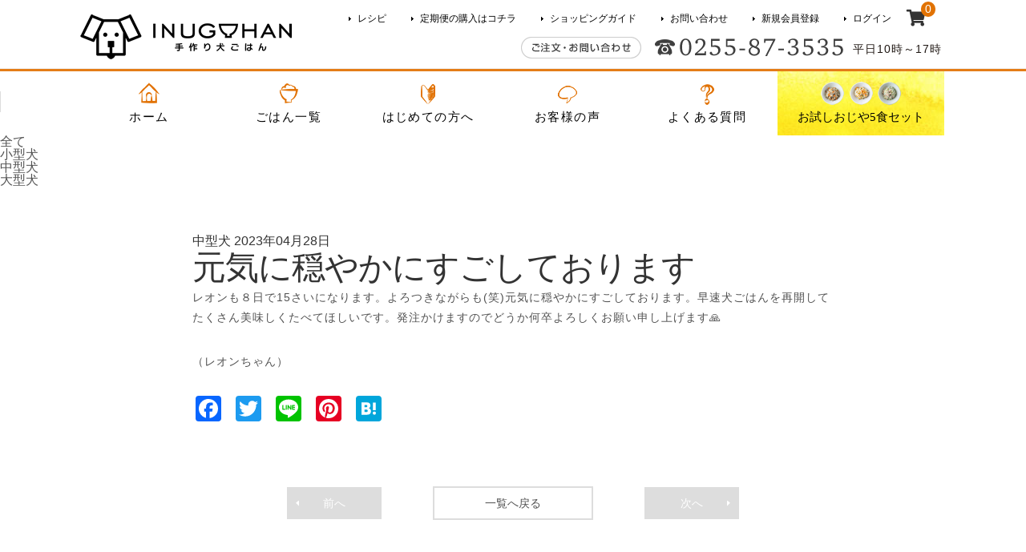

--- FILE ---
content_type: text/html; charset=UTF-8
request_url: https://www.t-food.jp/%E5%85%83%E6%B0%97%E3%81%AB%E7%A9%8F%E3%82%84%E3%81%8B%E3%81%AB%E3%81%99%E3%81%94%E3%81%97%E3%81%A6%E3%81%8A%E3%82%8A%E3%81%BE%E3%81%99
body_size: 91601
content:
<!DOCTYPE html>
<html prefix="og: http://ogp.me/ns#" class="no-js" lang="ja">
<head>
			<meta charset="UTF-8">
		
					
			<title>元気に穏やかにすごしております | 【公式】ドッグフード専門店 手作り犬ごはん</title>
	

	<!-- Google Tag Manager -->
	<script>(function(w,d,s,l,i){w[l]=w[l]||[];w[l].push({'gtm.start':
		new Date().getTime(),event:'gtm.js'});var f=d.getElementsByTagName(s)[0],
	j=d.createElement(s),dl=l!='dataLayer'?'&l='+l:'';j.async=true;j.src=
	'https://www.googletagmanager.com/gtm.js?id='+i+dl;f.parentNode.insertBefore(j,f);
})(window,document,'script','dataLayer','GTM-T794SCZ');</script>
<!-- End Google Tag Manager -->



<link rel="apple-touch-icon" sizes="180x180" href="https://www.t-food.jp/apple-touch-icon.png">
<link rel="icon" type="image/png" href="https://www.t-food.jp/favicon-32x32.png" sizes="32x32">
<link rel="icon" type="image/png" href="https://www.t-food.jp/favicon-16x16.png" sizes="16x16">
<link rel="manifest" href="https://www.t-food.jp/manifest.json">
<link rel="mask-icon" href="https://www.t-food.jp/safari-pinned-tab.svg" color="#f18c00">
<meta name="theme-color" content="#ffffff">


<script type="text/javascript" src="https://www.t-food.jp/wp-content/themes/inugohan/common/js/jquery.min.js"></script>

<script type="text/javascript" src="https://www.t-food.jp/wp-content/themes/inugohan/common/js/jquery.scdefault.min.js"></script>
<script type="text/javascript" src="https://www.t-food.jp/wp-content/themes/inugohan/common/js/jquery.smallarticles.js"></script>
<!-- <script type="text/javascript" src="https://www.t-food.jp/wp-content/themes/inugohan/common/js/jquery.easing.1.3.js"></script> -->


	<link rel="stylesheet" media="screen,print" type="text/css" href="https://www.t-food.jp/wp-content/themes/inugohan/common/css/common_pc.css">
<!--[if lt IE 8]>
<script type="text/javascript" src="/common/js/html5shiv.js"></script>
<script type="text/javascript" src="/common/js/respond.min.js"></script>
<![endif]-->
<!--[if lt IE 9]>
<script type="text/javascript" src="/common/js/html5shiv.js"></script>
<script type="text/javascript" src="/common/js/respond.min.js"></script>
<![endif]-->

	<title>元気に穏やかにすごしております | 【公式】ドッグフード専門店 手作り犬ごはん</title>
	<style>img:is([sizes="auto" i], [sizes^="auto," i]) { contain-intrinsic-size: 3000px 1500px }</style>
	
		<!-- All in One SEO 4.8.7 - aioseo.com -->
	<meta name="description" content="レオンも８日で15さいになります。よろつきながらも(笑)元気に穏やかにすごしております。早速犬ごはんを再開して" />
	<meta name="robots" content="max-image-preview:large" />
	<meta name="author" content="admin"/>
	<meta name="keywords" content="＃おすすめのドッグフード,#ドッグフード専門店,#手作り犬ごはん" />
	<link rel="canonical" href="https://www.t-food.jp/%e5%85%83%e6%b0%97%e3%81%ab%e7%a9%8f%e3%82%84%e3%81%8b%e3%81%ab%e3%81%99%e3%81%94%e3%81%97%e3%81%a6%e3%81%8a%e3%82%8a%e3%81%be%e3%81%99" />
	<meta name="generator" content="All in One SEO (AIOSEO) 4.8.7" />
		<meta property="og:locale" content="ja_JP" />
		<meta property="og:site_name" content="ドッグフード専門店　手作り犬ごはん" />
		<meta property="og:type" content="article" />
		<meta property="og:title" content="元気に穏やかにすごしております | 【公式】ドッグフード専門店 手作り犬ごはん" />
		<meta property="og:description" content="レオンも８日で15さいになります。よろつきながらも(笑)元気に穏やかにすごしております。早速犬ごはんを再開して" />
		<meta property="og:url" content="https://www.t-food.jp/%e5%85%83%e6%b0%97%e3%81%ab%e7%a9%8f%e3%82%84%e3%81%8b%e3%81%ab%e3%81%99%e3%81%94%e3%81%97%e3%81%a6%e3%81%8a%e3%82%8a%e3%81%be%e3%81%99" />
		<meta property="fb:app_id" content="770918076253468" />
		<meta property="fb:admins" content="10211692912948744" />
		<meta property="og:image" content="https://www.t-food.jp/wp-content/uploads/2017/09/ロゴ.jpg" />
		<meta property="og:image:secure_url" content="https://www.t-food.jp/wp-content/uploads/2017/09/ロゴ.jpg" />
		<meta property="og:image:width" content="167" />
		<meta property="og:image:height" content="119" />
		<meta property="article:tag" content="＃おすすめのドッグフード" />
		<meta property="article:tag" content="#ドッグフード専門店" />
		<meta property="article:tag" content="#手作り犬ごはん" />
		<meta property="article:tag" content="中型犬" />
		<meta property="article:published_time" content="2023-04-28T07:10:01+00:00" />
		<meta property="article:modified_time" content="2023-04-28T07:10:01+00:00" />
		<meta property="article:publisher" content="https://www.facebook.com/tedukuridogfood/" />
		<meta name="twitter:card" content="summary" />
		<meta name="twitter:site" content="@zxcvjin" />
		<meta name="twitter:title" content="元気に穏やかにすごしております | 【公式】ドッグフード専門店 手作り犬ごはん" />
		<meta name="twitter:description" content="レオンも８日で15さいになります。よろつきながらも(笑)元気に穏やかにすごしております。早速犬ごはんを再開して" />
		<meta name="twitter:creator" content="@zxcvjin" />
		<meta name="twitter:image" content="https://www.t-food.jp/wp-content/uploads/2017/09/ロゴ.jpg" />
		<script type="application/ld+json" class="aioseo-schema">
			{"@context":"https:\/\/schema.org","@graph":[{"@type":"Article","@id":"https:\/\/www.t-food.jp\/%e5%85%83%e6%b0%97%e3%81%ab%e7%a9%8f%e3%82%84%e3%81%8b%e3%81%ab%e3%81%99%e3%81%94%e3%81%97%e3%81%a6%e3%81%8a%e3%82%8a%e3%81%be%e3%81%99#article","name":"\u5143\u6c17\u306b\u7a4f\u3084\u304b\u306b\u3059\u3054\u3057\u3066\u304a\u308a\u307e\u3059 | \u3010\u516c\u5f0f\u3011\u30c9\u30c3\u30b0\u30d5\u30fc\u30c9\u5c02\u9580\u5e97 \u624b\u4f5c\u308a\u72ac\u3054\u306f\u3093","headline":"\u5143\u6c17\u306b\u7a4f\u3084\u304b\u306b\u3059\u3054\u3057\u3066\u304a\u308a\u307e\u3059","author":{"@id":"https:\/\/www.t-food.jp\/author\/admin#author"},"publisher":{"@id":"https:\/\/www.t-food.jp\/#organization"},"image":{"@type":"ImageObject","url":"https:\/\/www.t-food.jp\/wp-content\/uploads\/2017\/09\/\u30ed\u30b4.jpg","width":167,"height":119,"caption":"\u30c9\u30c3\u30b0\u30d5\u30fc\u30c9\u5c02\u9580\u5e97\u3000\u624b\u4f5c\u308a\u72ac\u3054\u306f\u3093"},"datePublished":"2023-04-28T16:10:01+09:00","dateModified":"2023-04-28T16:10:01+09:00","inLanguage":"ja","mainEntityOfPage":{"@id":"https:\/\/www.t-food.jp\/%e5%85%83%e6%b0%97%e3%81%ab%e7%a9%8f%e3%82%84%e3%81%8b%e3%81%ab%e3%81%99%e3%81%94%e3%81%97%e3%81%a6%e3%81%8a%e3%82%8a%e3%81%be%e3%81%99#webpage"},"isPartOf":{"@id":"https:\/\/www.t-food.jp\/%e5%85%83%e6%b0%97%e3%81%ab%e7%a9%8f%e3%82%84%e3%81%8b%e3%81%ab%e3%81%99%e3%81%94%e3%81%97%e3%81%a6%e3%81%8a%e3%82%8a%e3%81%be%e3%81%99#webpage"},"articleSection":"\u4e2d\u578b\u72ac, \uff03\u304a\u3059\u3059\u3081\u306e\u30c9\u30c3\u30b0\u30d5\u30fc\u30c9, #\u30c9\u30c3\u30b0\u30d5\u30fc\u30c9\u5c02\u9580\u5e97, #\u624b\u4f5c\u308a\u72ac\u3054\u306f\u3093"},{"@type":"BreadcrumbList","@id":"https:\/\/www.t-food.jp\/%e5%85%83%e6%b0%97%e3%81%ab%e7%a9%8f%e3%82%84%e3%81%8b%e3%81%ab%e3%81%99%e3%81%94%e3%81%97%e3%81%a6%e3%81%8a%e3%82%8a%e3%81%be%e3%81%99#breadcrumblist","itemListElement":[{"@type":"ListItem","@id":"https:\/\/www.t-food.jp#listItem","position":1,"name":"\u30db\u30fc\u30e0","item":"https:\/\/www.t-food.jp","nextItem":{"@type":"ListItem","@id":"https:\/\/www.t-food.jp\/voice-archive#listItem","name":"\u304a\u5ba2\u69d8\u306e\u58f0\u63b2\u793a\u677f"}},{"@type":"ListItem","@id":"https:\/\/www.t-food.jp\/voice-archive#listItem","position":2,"name":"\u304a\u5ba2\u69d8\u306e\u58f0\u63b2\u793a\u677f","item":"https:\/\/www.t-food.jp\/voice-archive","nextItem":{"@type":"ListItem","@id":"https:\/\/www.t-food.jp\/voice-archive\/voice-medium#listItem","name":"\u4e2d\u578b\u72ac"},"previousItem":{"@type":"ListItem","@id":"https:\/\/www.t-food.jp#listItem","name":"\u30db\u30fc\u30e0"}},{"@type":"ListItem","@id":"https:\/\/www.t-food.jp\/voice-archive\/voice-medium#listItem","position":3,"name":"\u4e2d\u578b\u72ac","item":"https:\/\/www.t-food.jp\/voice-archive\/voice-medium","nextItem":{"@type":"ListItem","@id":"https:\/\/www.t-food.jp\/%e5%85%83%e6%b0%97%e3%81%ab%e7%a9%8f%e3%82%84%e3%81%8b%e3%81%ab%e3%81%99%e3%81%94%e3%81%97%e3%81%a6%e3%81%8a%e3%82%8a%e3%81%be%e3%81%99#listItem","name":"\u5143\u6c17\u306b\u7a4f\u3084\u304b\u306b\u3059\u3054\u3057\u3066\u304a\u308a\u307e\u3059"},"previousItem":{"@type":"ListItem","@id":"https:\/\/www.t-food.jp\/voice-archive#listItem","name":"\u304a\u5ba2\u69d8\u306e\u58f0\u63b2\u793a\u677f"}},{"@type":"ListItem","@id":"https:\/\/www.t-food.jp\/%e5%85%83%e6%b0%97%e3%81%ab%e7%a9%8f%e3%82%84%e3%81%8b%e3%81%ab%e3%81%99%e3%81%94%e3%81%97%e3%81%a6%e3%81%8a%e3%82%8a%e3%81%be%e3%81%99#listItem","position":4,"name":"\u5143\u6c17\u306b\u7a4f\u3084\u304b\u306b\u3059\u3054\u3057\u3066\u304a\u308a\u307e\u3059","previousItem":{"@type":"ListItem","@id":"https:\/\/www.t-food.jp\/voice-archive\/voice-medium#listItem","name":"\u4e2d\u578b\u72ac"}}]},{"@type":"Organization","@id":"https:\/\/www.t-food.jp\/#organization","name":"\u3010\u516c\u5f0f\u3011\u30c9\u30c3\u30b0\u30d5\u30fc\u30c9\u5c02\u9580\u5e97\u3000\u624b\u4f5c\u308a\u72ac\u3054\u306f\u3093","description":"\u3010\u516c\u5f0f\u3011\u30c9\u30c3\u30b0\u30d5\u30fc\u30c9\u5c02\u9580\u5e97\u3000\u624b\u4f5c\u308a\u72ac\u3054\u306f\u3093","url":"https:\/\/www.t-food.jp\/","logo":{"@type":"ImageObject","url":"https:\/\/www.t-food.jp\/wp-content\/uploads\/2017\/09\/\u30ed\u30b4.jpg","@id":"https:\/\/www.t-food.jp\/%e5%85%83%e6%b0%97%e3%81%ab%e7%a9%8f%e3%82%84%e3%81%8b%e3%81%ab%e3%81%99%e3%81%94%e3%81%97%e3%81%a6%e3%81%8a%e3%82%8a%e3%81%be%e3%81%99\/#organizationLogo","width":167,"height":119,"caption":"\u30c9\u30c3\u30b0\u30d5\u30fc\u30c9\u5c02\u9580\u5e97\u3000\u624b\u4f5c\u308a\u72ac\u3054\u306f\u3093"},"image":{"@id":"https:\/\/www.t-food.jp\/%e5%85%83%e6%b0%97%e3%81%ab%e7%a9%8f%e3%82%84%e3%81%8b%e3%81%ab%e3%81%99%e3%81%94%e3%81%97%e3%81%a6%e3%81%8a%e3%82%8a%e3%81%be%e3%81%99\/#organizationLogo"},"sameAs":["https:\/\/www.facebook.com\/tedukuridogfood\/","https:\/\/twitter.com\/zxcvjin","https:\/\/www.instagram.com\/inugohan118\/"]},{"@type":"Person","@id":"https:\/\/www.t-food.jp\/author\/admin#author","url":"https:\/\/www.t-food.jp\/author\/admin","name":"admin","image":{"@type":"ImageObject","@id":"https:\/\/www.t-food.jp\/%e5%85%83%e6%b0%97%e3%81%ab%e7%a9%8f%e3%82%84%e3%81%8b%e3%81%ab%e3%81%99%e3%81%94%e3%81%97%e3%81%a6%e3%81%8a%e3%82%8a%e3%81%be%e3%81%99#authorImage","url":"https:\/\/secure.gravatar.com\/avatar\/5d21f728d21f2b93f107cf0f39c6e8ed?s=96&d=mm&r=g","width":96,"height":96,"caption":"admin"}},{"@type":"WebPage","@id":"https:\/\/www.t-food.jp\/%e5%85%83%e6%b0%97%e3%81%ab%e7%a9%8f%e3%82%84%e3%81%8b%e3%81%ab%e3%81%99%e3%81%94%e3%81%97%e3%81%a6%e3%81%8a%e3%82%8a%e3%81%be%e3%81%99#webpage","url":"https:\/\/www.t-food.jp\/%e5%85%83%e6%b0%97%e3%81%ab%e7%a9%8f%e3%82%84%e3%81%8b%e3%81%ab%e3%81%99%e3%81%94%e3%81%97%e3%81%a6%e3%81%8a%e3%82%8a%e3%81%be%e3%81%99","name":"\u5143\u6c17\u306b\u7a4f\u3084\u304b\u306b\u3059\u3054\u3057\u3066\u304a\u308a\u307e\u3059 | \u3010\u516c\u5f0f\u3011\u30c9\u30c3\u30b0\u30d5\u30fc\u30c9\u5c02\u9580\u5e97 \u624b\u4f5c\u308a\u72ac\u3054\u306f\u3093","description":"\u30ec\u30aa\u30f3\u3082\uff18\u65e5\u306715\u3055\u3044\u306b\u306a\u308a\u307e\u3059\u3002\u3088\u308d\u3064\u304d\u306a\u304c\u3089\u3082(\u7b11)\u5143\u6c17\u306b\u7a4f\u3084\u304b\u306b\u3059\u3054\u3057\u3066\u304a\u308a\u307e\u3059\u3002\u65e9\u901f\u72ac\u3054\u306f\u3093\u3092\u518d\u958b\u3057\u3066","inLanguage":"ja","isPartOf":{"@id":"https:\/\/www.t-food.jp\/#website"},"breadcrumb":{"@id":"https:\/\/www.t-food.jp\/%e5%85%83%e6%b0%97%e3%81%ab%e7%a9%8f%e3%82%84%e3%81%8b%e3%81%ab%e3%81%99%e3%81%94%e3%81%97%e3%81%a6%e3%81%8a%e3%82%8a%e3%81%be%e3%81%99#breadcrumblist"},"author":{"@id":"https:\/\/www.t-food.jp\/author\/admin#author"},"creator":{"@id":"https:\/\/www.t-food.jp\/author\/admin#author"},"image":{"@type":"ImageObject","url":"https:\/\/www.t-food.jp\/wp-content\/uploads\/2017\/09\/\u30ed\u30b4.jpg","@id":"https:\/\/www.t-food.jp\/%e5%85%83%e6%b0%97%e3%81%ab%e7%a9%8f%e3%82%84%e3%81%8b%e3%81%ab%e3%81%99%e3%81%94%e3%81%97%e3%81%a6%e3%81%8a%e3%82%8a%e3%81%be%e3%81%99\/#mainImage","width":167,"height":119,"caption":"\u30c9\u30c3\u30b0\u30d5\u30fc\u30c9\u5c02\u9580\u5e97\u3000\u624b\u4f5c\u308a\u72ac\u3054\u306f\u3093"},"primaryImageOfPage":{"@id":"https:\/\/www.t-food.jp\/%e5%85%83%e6%b0%97%e3%81%ab%e7%a9%8f%e3%82%84%e3%81%8b%e3%81%ab%e3%81%99%e3%81%94%e3%81%97%e3%81%a6%e3%81%8a%e3%82%8a%e3%81%be%e3%81%99#mainImage"},"datePublished":"2023-04-28T16:10:01+09:00","dateModified":"2023-04-28T16:10:01+09:00"},{"@type":"WebSite","@id":"https:\/\/www.t-food.jp\/#website","url":"https:\/\/www.t-food.jp\/","name":"\u3010\u516c\u5f0f\u3011\u30c9\u30c3\u30b0\u30d5\u30fc\u30c9\u5c02\u9580\u5e97\u3000\u624b\u4f5c\u308a\u72ac\u3054\u306f\u3093","description":"\u3010\u516c\u5f0f\u3011\u30c9\u30c3\u30b0\u30d5\u30fc\u30c9\u5c02\u9580\u5e97\u3000\u624b\u4f5c\u308a\u72ac\u3054\u306f\u3093","inLanguage":"ja","publisher":{"@id":"https:\/\/www.t-food.jp\/#organization"}}]}
		</script>
		<!-- All in One SEO -->

<link rel='dns-prefetch' href='//static.addtoany.com' />
<link rel='dns-prefetch' href='//linkpt.cardservice.co.jp' />
<link rel='dns-prefetch' href='//fonts.googleapis.com' />
<link rel="alternate" type="application/rss+xml" title="【公式】ドッグフード専門店　手作り犬ごはん &raquo; フィード" href="https://www.t-food.jp/feed" />
<link rel="alternate" type="application/rss+xml" title="【公式】ドッグフード専門店　手作り犬ごはん &raquo; コメントフィード" href="https://www.t-food.jp/comments/feed" />
<link rel="alternate" type="application/rss+xml" title="【公式】ドッグフード専門店　手作り犬ごはん &raquo; 元気に穏やかにすごしております のコメントのフィード" href="https://www.t-food.jp/%e5%85%83%e6%b0%97%e3%81%ab%e7%a9%8f%e3%82%84%e3%81%8b%e3%81%ab%e3%81%99%e3%81%94%e3%81%97%e3%81%a6%e3%81%8a%e3%82%8a%e3%81%be%e3%81%99/feed" />
<script>
window._wpemojiSettings = {"baseUrl":"https:\/\/s.w.org\/images\/core\/emoji\/15.0.3\/72x72\/","ext":".png","svgUrl":"https:\/\/s.w.org\/images\/core\/emoji\/15.0.3\/svg\/","svgExt":".svg","source":{"concatemoji":"https:\/\/www.t-food.jp\/wp-includes\/js\/wp-emoji-release.min.js?ver=6.7.4"}};
/*! This file is auto-generated */
!function(i,n){var o,s,e;function c(e){try{var t={supportTests:e,timestamp:(new Date).valueOf()};sessionStorage.setItem(o,JSON.stringify(t))}catch(e){}}function p(e,t,n){e.clearRect(0,0,e.canvas.width,e.canvas.height),e.fillText(t,0,0);var t=new Uint32Array(e.getImageData(0,0,e.canvas.width,e.canvas.height).data),r=(e.clearRect(0,0,e.canvas.width,e.canvas.height),e.fillText(n,0,0),new Uint32Array(e.getImageData(0,0,e.canvas.width,e.canvas.height).data));return t.every(function(e,t){return e===r[t]})}function u(e,t,n){switch(t){case"flag":return n(e,"\ud83c\udff3\ufe0f\u200d\u26a7\ufe0f","\ud83c\udff3\ufe0f\u200b\u26a7\ufe0f")?!1:!n(e,"\ud83c\uddfa\ud83c\uddf3","\ud83c\uddfa\u200b\ud83c\uddf3")&&!n(e,"\ud83c\udff4\udb40\udc67\udb40\udc62\udb40\udc65\udb40\udc6e\udb40\udc67\udb40\udc7f","\ud83c\udff4\u200b\udb40\udc67\u200b\udb40\udc62\u200b\udb40\udc65\u200b\udb40\udc6e\u200b\udb40\udc67\u200b\udb40\udc7f");case"emoji":return!n(e,"\ud83d\udc26\u200d\u2b1b","\ud83d\udc26\u200b\u2b1b")}return!1}function f(e,t,n){var r="undefined"!=typeof WorkerGlobalScope&&self instanceof WorkerGlobalScope?new OffscreenCanvas(300,150):i.createElement("canvas"),a=r.getContext("2d",{willReadFrequently:!0}),o=(a.textBaseline="top",a.font="600 32px Arial",{});return e.forEach(function(e){o[e]=t(a,e,n)}),o}function t(e){var t=i.createElement("script");t.src=e,t.defer=!0,i.head.appendChild(t)}"undefined"!=typeof Promise&&(o="wpEmojiSettingsSupports",s=["flag","emoji"],n.supports={everything:!0,everythingExceptFlag:!0},e=new Promise(function(e){i.addEventListener("DOMContentLoaded",e,{once:!0})}),new Promise(function(t){var n=function(){try{var e=JSON.parse(sessionStorage.getItem(o));if("object"==typeof e&&"number"==typeof e.timestamp&&(new Date).valueOf()<e.timestamp+604800&&"object"==typeof e.supportTests)return e.supportTests}catch(e){}return null}();if(!n){if("undefined"!=typeof Worker&&"undefined"!=typeof OffscreenCanvas&&"undefined"!=typeof URL&&URL.createObjectURL&&"undefined"!=typeof Blob)try{var e="postMessage("+f.toString()+"("+[JSON.stringify(s),u.toString(),p.toString()].join(",")+"));",r=new Blob([e],{type:"text/javascript"}),a=new Worker(URL.createObjectURL(r),{name:"wpTestEmojiSupports"});return void(a.onmessage=function(e){c(n=e.data),a.terminate(),t(n)})}catch(e){}c(n=f(s,u,p))}t(n)}).then(function(e){for(var t in e)n.supports[t]=e[t],n.supports.everything=n.supports.everything&&n.supports[t],"flag"!==t&&(n.supports.everythingExceptFlag=n.supports.everythingExceptFlag&&n.supports[t]);n.supports.everythingExceptFlag=n.supports.everythingExceptFlag&&!n.supports.flag,n.DOMReady=!1,n.readyCallback=function(){n.DOMReady=!0}}).then(function(){return e}).then(function(){var e;n.supports.everything||(n.readyCallback(),(e=n.source||{}).concatemoji?t(e.concatemoji):e.wpemoji&&e.twemoji&&(t(e.twemoji),t(e.wpemoji)))}))}((window,document),window._wpemojiSettings);
</script>
<link rel='stylesheet' id='zeus-css-css' href='https://linkpt.cardservice.co.jp/api/token/1.0/zeus_token.css?ver=6.7.4' media='all' />
<link rel='stylesheet' id='zeus-custom-block-css' href='https://www.t-food.jp/wp-content/plugins/trustring-woocommerce-gateway-zeus-credit/assets/css/zeus-custom-block.css?ver=6.7.4' media='all' />
<style id='wp-emoji-styles-inline-css'>

	img.wp-smiley, img.emoji {
		display: inline !important;
		border: none !important;
		box-shadow: none !important;
		height: 1em !important;
		width: 1em !important;
		margin: 0 0.07em !important;
		vertical-align: -0.1em !important;
		background: none !important;
		padding: 0 !important;
	}
</style>
<link rel='stylesheet' id='wp-block-library-css' href='https://www.t-food.jp/wp-includes/css/dist/block-library/style.min.css?ver=6.7.4' media='all' />
<style id='wp-block-library-theme-inline-css'>
.wp-block-audio :where(figcaption){color:#555;font-size:13px;text-align:center}.is-dark-theme .wp-block-audio :where(figcaption){color:#ffffffa6}.wp-block-audio{margin:0 0 1em}.wp-block-code{border:1px solid #ccc;border-radius:4px;font-family:Menlo,Consolas,monaco,monospace;padding:.8em 1em}.wp-block-embed :where(figcaption){color:#555;font-size:13px;text-align:center}.is-dark-theme .wp-block-embed :where(figcaption){color:#ffffffa6}.wp-block-embed{margin:0 0 1em}.blocks-gallery-caption{color:#555;font-size:13px;text-align:center}.is-dark-theme .blocks-gallery-caption{color:#ffffffa6}:root :where(.wp-block-image figcaption){color:#555;font-size:13px;text-align:center}.is-dark-theme :root :where(.wp-block-image figcaption){color:#ffffffa6}.wp-block-image{margin:0 0 1em}.wp-block-pullquote{border-bottom:4px solid;border-top:4px solid;color:currentColor;margin-bottom:1.75em}.wp-block-pullquote cite,.wp-block-pullquote footer,.wp-block-pullquote__citation{color:currentColor;font-size:.8125em;font-style:normal;text-transform:uppercase}.wp-block-quote{border-left:.25em solid;margin:0 0 1.75em;padding-left:1em}.wp-block-quote cite,.wp-block-quote footer{color:currentColor;font-size:.8125em;font-style:normal;position:relative}.wp-block-quote:where(.has-text-align-right){border-left:none;border-right:.25em solid;padding-left:0;padding-right:1em}.wp-block-quote:where(.has-text-align-center){border:none;padding-left:0}.wp-block-quote.is-large,.wp-block-quote.is-style-large,.wp-block-quote:where(.is-style-plain){border:none}.wp-block-search .wp-block-search__label{font-weight:700}.wp-block-search__button{border:1px solid #ccc;padding:.375em .625em}:where(.wp-block-group.has-background){padding:1.25em 2.375em}.wp-block-separator.has-css-opacity{opacity:.4}.wp-block-separator{border:none;border-bottom:2px solid;margin-left:auto;margin-right:auto}.wp-block-separator.has-alpha-channel-opacity{opacity:1}.wp-block-separator:not(.is-style-wide):not(.is-style-dots){width:100px}.wp-block-separator.has-background:not(.is-style-dots){border-bottom:none;height:1px}.wp-block-separator.has-background:not(.is-style-wide):not(.is-style-dots){height:2px}.wp-block-table{margin:0 0 1em}.wp-block-table td,.wp-block-table th{word-break:normal}.wp-block-table :where(figcaption){color:#555;font-size:13px;text-align:center}.is-dark-theme .wp-block-table :where(figcaption){color:#ffffffa6}.wp-block-video :where(figcaption){color:#555;font-size:13px;text-align:center}.is-dark-theme .wp-block-video :where(figcaption){color:#ffffffa6}.wp-block-video{margin:0 0 1em}:root :where(.wp-block-template-part.has-background){margin-bottom:0;margin-top:0;padding:1.25em 2.375em}
</style>
<link rel='stylesheet' id='storefront-gutenberg-blocks-css' href='https://www.t-food.jp/wp-content/themes/storefront/assets/css/base/gutenberg-blocks.css?ver=3.3.0' media='all' />
<style id='storefront-gutenberg-blocks-inline-css'>

				.wp-block-button__link:not(.has-text-color) {
					color: #333333;
				}

				.wp-block-button__link:not(.has-text-color):hover,
				.wp-block-button__link:not(.has-text-color):focus,
				.wp-block-button__link:not(.has-text-color):active {
					color: #333333;
				}

				.wp-block-button__link:not(.has-background) {
					background-color: #eeeeee;
				}

				.wp-block-button__link:not(.has-background):hover,
				.wp-block-button__link:not(.has-background):focus,
				.wp-block-button__link:not(.has-background):active {
					border-color: #d5d5d5;
					background-color: #d5d5d5;
				}

				.wp-block-quote footer,
				.wp-block-quote cite,
				.wp-block-quote__citation {
					color: #6d6d6d;
				}

				.wp-block-pullquote cite,
				.wp-block-pullquote footer,
				.wp-block-pullquote__citation {
					color: #6d6d6d;
				}

				.wp-block-image figcaption {
					color: #6d6d6d;
				}

				.wp-block-separator.is-style-dots::before {
					color: #333333;
				}

				.wp-block-file a.wp-block-file__button {
					color: #333333;
					background-color: #eeeeee;
					border-color: #eeeeee;
				}

				.wp-block-file a.wp-block-file__button:hover,
				.wp-block-file a.wp-block-file__button:focus,
				.wp-block-file a.wp-block-file__button:active {
					color: #333333;
					background-color: #d5d5d5;
				}

				.wp-block-code,
				.wp-block-preformatted pre {
					color: #6d6d6d;
				}

				.wp-block-table:not( .has-background ):not( .is-style-stripes ) tbody tr:nth-child(2n) td {
					background-color: #fdfdfd;
				}

				.wp-block-cover .wp-block-cover__inner-container h1:not(.has-text-color),
				.wp-block-cover .wp-block-cover__inner-container h2:not(.has-text-color),
				.wp-block-cover .wp-block-cover__inner-container h3:not(.has-text-color),
				.wp-block-cover .wp-block-cover__inner-container h4:not(.has-text-color),
				.wp-block-cover .wp-block-cover__inner-container h5:not(.has-text-color),
				.wp-block-cover .wp-block-cover__inner-container h6:not(.has-text-color) {
					color: #000000;
				}

				.wc-block-components-price-slider__range-input-progress,
				.rtl .wc-block-components-price-slider__range-input-progress {
					--range-color: #96588a;
				}

				/* Target only IE11 */
				@media all and (-ms-high-contrast: none), (-ms-high-contrast: active) {
					.wc-block-components-price-slider__range-input-progress {
						background: #96588a;
					}
				}

				.wc-block-components-button:not(.is-link) {
					background-color: #333333;
					color: #ffffff;
				}

				.wc-block-components-button:not(.is-link):hover,
				.wc-block-components-button:not(.is-link):focus,
				.wc-block-components-button:not(.is-link):active {
					background-color: #1a1a1a;
					color: #ffffff;
				}

				.wc-block-components-button:not(.is-link):disabled {
					background-color: #333333;
					color: #ffffff;
				}

				.wc-block-cart__submit-container {
					background-color: #ffffff;
				}

				.wc-block-cart__submit-container::before {
					color: rgba(220,220,220,0.5);
				}

				.wc-block-components-order-summary-item__quantity {
					background-color: #ffffff;
					border-color: #6d6d6d;
					box-shadow: 0 0 0 2px #ffffff;
					color: #6d6d6d;
				}
			
</style>
<style id='classic-theme-styles-inline-css'>
/*! This file is auto-generated */
.wp-block-button__link{color:#fff;background-color:#32373c;border-radius:9999px;box-shadow:none;text-decoration:none;padding:calc(.667em + 2px) calc(1.333em + 2px);font-size:1.125em}.wp-block-file__button{background:#32373c;color:#fff;text-decoration:none}
</style>
<style id='global-styles-inline-css'>
:root{--wp--preset--aspect-ratio--square: 1;--wp--preset--aspect-ratio--4-3: 4/3;--wp--preset--aspect-ratio--3-4: 3/4;--wp--preset--aspect-ratio--3-2: 3/2;--wp--preset--aspect-ratio--2-3: 2/3;--wp--preset--aspect-ratio--16-9: 16/9;--wp--preset--aspect-ratio--9-16: 9/16;--wp--preset--color--black: #000000;--wp--preset--color--cyan-bluish-gray: #abb8c3;--wp--preset--color--white: #ffffff;--wp--preset--color--pale-pink: #f78da7;--wp--preset--color--vivid-red: #cf2e2e;--wp--preset--color--luminous-vivid-orange: #ff6900;--wp--preset--color--luminous-vivid-amber: #fcb900;--wp--preset--color--light-green-cyan: #7bdcb5;--wp--preset--color--vivid-green-cyan: #00d084;--wp--preset--color--pale-cyan-blue: #8ed1fc;--wp--preset--color--vivid-cyan-blue: #0693e3;--wp--preset--color--vivid-purple: #9b51e0;--wp--preset--gradient--vivid-cyan-blue-to-vivid-purple: linear-gradient(135deg,rgba(6,147,227,1) 0%,rgb(155,81,224) 100%);--wp--preset--gradient--light-green-cyan-to-vivid-green-cyan: linear-gradient(135deg,rgb(122,220,180) 0%,rgb(0,208,130) 100%);--wp--preset--gradient--luminous-vivid-amber-to-luminous-vivid-orange: linear-gradient(135deg,rgba(252,185,0,1) 0%,rgba(255,105,0,1) 100%);--wp--preset--gradient--luminous-vivid-orange-to-vivid-red: linear-gradient(135deg,rgba(255,105,0,1) 0%,rgb(207,46,46) 100%);--wp--preset--gradient--very-light-gray-to-cyan-bluish-gray: linear-gradient(135deg,rgb(238,238,238) 0%,rgb(169,184,195) 100%);--wp--preset--gradient--cool-to-warm-spectrum: linear-gradient(135deg,rgb(74,234,220) 0%,rgb(151,120,209) 20%,rgb(207,42,186) 40%,rgb(238,44,130) 60%,rgb(251,105,98) 80%,rgb(254,248,76) 100%);--wp--preset--gradient--blush-light-purple: linear-gradient(135deg,rgb(255,206,236) 0%,rgb(152,150,240) 100%);--wp--preset--gradient--blush-bordeaux: linear-gradient(135deg,rgb(254,205,165) 0%,rgb(254,45,45) 50%,rgb(107,0,62) 100%);--wp--preset--gradient--luminous-dusk: linear-gradient(135deg,rgb(255,203,112) 0%,rgb(199,81,192) 50%,rgb(65,88,208) 100%);--wp--preset--gradient--pale-ocean: linear-gradient(135deg,rgb(255,245,203) 0%,rgb(182,227,212) 50%,rgb(51,167,181) 100%);--wp--preset--gradient--electric-grass: linear-gradient(135deg,rgb(202,248,128) 0%,rgb(113,206,126) 100%);--wp--preset--gradient--midnight: linear-gradient(135deg,rgb(2,3,129) 0%,rgb(40,116,252) 100%);--wp--preset--font-size--small: 14px;--wp--preset--font-size--medium: 23px;--wp--preset--font-size--large: 26px;--wp--preset--font-size--x-large: 42px;--wp--preset--font-size--normal: 16px;--wp--preset--font-size--huge: 37px;--wp--preset--font-family--inter: "Inter", sans-serif;--wp--preset--font-family--cardo: Cardo;--wp--preset--spacing--20: 0.44rem;--wp--preset--spacing--30: 0.67rem;--wp--preset--spacing--40: 1rem;--wp--preset--spacing--50: 1.5rem;--wp--preset--spacing--60: 2.25rem;--wp--preset--spacing--70: 3.38rem;--wp--preset--spacing--80: 5.06rem;--wp--preset--shadow--natural: 6px 6px 9px rgba(0, 0, 0, 0.2);--wp--preset--shadow--deep: 12px 12px 50px rgba(0, 0, 0, 0.4);--wp--preset--shadow--sharp: 6px 6px 0px rgba(0, 0, 0, 0.2);--wp--preset--shadow--outlined: 6px 6px 0px -3px rgba(255, 255, 255, 1), 6px 6px rgba(0, 0, 0, 1);--wp--preset--shadow--crisp: 6px 6px 0px rgba(0, 0, 0, 1);}:where(.is-layout-flex){gap: 0.5em;}:where(.is-layout-grid){gap: 0.5em;}body .is-layout-flex{display: flex;}.is-layout-flex{flex-wrap: wrap;align-items: center;}.is-layout-flex > :is(*, div){margin: 0;}body .is-layout-grid{display: grid;}.is-layout-grid > :is(*, div){margin: 0;}:where(.wp-block-columns.is-layout-flex){gap: 2em;}:where(.wp-block-columns.is-layout-grid){gap: 2em;}:where(.wp-block-post-template.is-layout-flex){gap: 1.25em;}:where(.wp-block-post-template.is-layout-grid){gap: 1.25em;}.has-black-color{color: var(--wp--preset--color--black) !important;}.has-cyan-bluish-gray-color{color: var(--wp--preset--color--cyan-bluish-gray) !important;}.has-white-color{color: var(--wp--preset--color--white) !important;}.has-pale-pink-color{color: var(--wp--preset--color--pale-pink) !important;}.has-vivid-red-color{color: var(--wp--preset--color--vivid-red) !important;}.has-luminous-vivid-orange-color{color: var(--wp--preset--color--luminous-vivid-orange) !important;}.has-luminous-vivid-amber-color{color: var(--wp--preset--color--luminous-vivid-amber) !important;}.has-light-green-cyan-color{color: var(--wp--preset--color--light-green-cyan) !important;}.has-vivid-green-cyan-color{color: var(--wp--preset--color--vivid-green-cyan) !important;}.has-pale-cyan-blue-color{color: var(--wp--preset--color--pale-cyan-blue) !important;}.has-vivid-cyan-blue-color{color: var(--wp--preset--color--vivid-cyan-blue) !important;}.has-vivid-purple-color{color: var(--wp--preset--color--vivid-purple) !important;}.has-black-background-color{background-color: var(--wp--preset--color--black) !important;}.has-cyan-bluish-gray-background-color{background-color: var(--wp--preset--color--cyan-bluish-gray) !important;}.has-white-background-color{background-color: var(--wp--preset--color--white) !important;}.has-pale-pink-background-color{background-color: var(--wp--preset--color--pale-pink) !important;}.has-vivid-red-background-color{background-color: var(--wp--preset--color--vivid-red) !important;}.has-luminous-vivid-orange-background-color{background-color: var(--wp--preset--color--luminous-vivid-orange) !important;}.has-luminous-vivid-amber-background-color{background-color: var(--wp--preset--color--luminous-vivid-amber) !important;}.has-light-green-cyan-background-color{background-color: var(--wp--preset--color--light-green-cyan) !important;}.has-vivid-green-cyan-background-color{background-color: var(--wp--preset--color--vivid-green-cyan) !important;}.has-pale-cyan-blue-background-color{background-color: var(--wp--preset--color--pale-cyan-blue) !important;}.has-vivid-cyan-blue-background-color{background-color: var(--wp--preset--color--vivid-cyan-blue) !important;}.has-vivid-purple-background-color{background-color: var(--wp--preset--color--vivid-purple) !important;}.has-black-border-color{border-color: var(--wp--preset--color--black) !important;}.has-cyan-bluish-gray-border-color{border-color: var(--wp--preset--color--cyan-bluish-gray) !important;}.has-white-border-color{border-color: var(--wp--preset--color--white) !important;}.has-pale-pink-border-color{border-color: var(--wp--preset--color--pale-pink) !important;}.has-vivid-red-border-color{border-color: var(--wp--preset--color--vivid-red) !important;}.has-luminous-vivid-orange-border-color{border-color: var(--wp--preset--color--luminous-vivid-orange) !important;}.has-luminous-vivid-amber-border-color{border-color: var(--wp--preset--color--luminous-vivid-amber) !important;}.has-light-green-cyan-border-color{border-color: var(--wp--preset--color--light-green-cyan) !important;}.has-vivid-green-cyan-border-color{border-color: var(--wp--preset--color--vivid-green-cyan) !important;}.has-pale-cyan-blue-border-color{border-color: var(--wp--preset--color--pale-cyan-blue) !important;}.has-vivid-cyan-blue-border-color{border-color: var(--wp--preset--color--vivid-cyan-blue) !important;}.has-vivid-purple-border-color{border-color: var(--wp--preset--color--vivid-purple) !important;}.has-vivid-cyan-blue-to-vivid-purple-gradient-background{background: var(--wp--preset--gradient--vivid-cyan-blue-to-vivid-purple) !important;}.has-light-green-cyan-to-vivid-green-cyan-gradient-background{background: var(--wp--preset--gradient--light-green-cyan-to-vivid-green-cyan) !important;}.has-luminous-vivid-amber-to-luminous-vivid-orange-gradient-background{background: var(--wp--preset--gradient--luminous-vivid-amber-to-luminous-vivid-orange) !important;}.has-luminous-vivid-orange-to-vivid-red-gradient-background{background: var(--wp--preset--gradient--luminous-vivid-orange-to-vivid-red) !important;}.has-very-light-gray-to-cyan-bluish-gray-gradient-background{background: var(--wp--preset--gradient--very-light-gray-to-cyan-bluish-gray) !important;}.has-cool-to-warm-spectrum-gradient-background{background: var(--wp--preset--gradient--cool-to-warm-spectrum) !important;}.has-blush-light-purple-gradient-background{background: var(--wp--preset--gradient--blush-light-purple) !important;}.has-blush-bordeaux-gradient-background{background: var(--wp--preset--gradient--blush-bordeaux) !important;}.has-luminous-dusk-gradient-background{background: var(--wp--preset--gradient--luminous-dusk) !important;}.has-pale-ocean-gradient-background{background: var(--wp--preset--gradient--pale-ocean) !important;}.has-electric-grass-gradient-background{background: var(--wp--preset--gradient--electric-grass) !important;}.has-midnight-gradient-background{background: var(--wp--preset--gradient--midnight) !important;}.has-small-font-size{font-size: var(--wp--preset--font-size--small) !important;}.has-medium-font-size{font-size: var(--wp--preset--font-size--medium) !important;}.has-large-font-size{font-size: var(--wp--preset--font-size--large) !important;}.has-x-large-font-size{font-size: var(--wp--preset--font-size--x-large) !important;}
:where(.wp-block-post-template.is-layout-flex){gap: 1.25em;}:where(.wp-block-post-template.is-layout-grid){gap: 1.25em;}
:where(.wp-block-columns.is-layout-flex){gap: 2em;}:where(.wp-block-columns.is-layout-grid){gap: 2em;}
:root :where(.wp-block-pullquote){font-size: 1.5em;line-height: 1.6;}
</style>
<link rel='stylesheet' id='usp_style-css' href='https://www.t-food.jp/wp-content/plugins/user-submitted-posts/resources/usp.css?ver=20250329' media='all' />
<style id='woocommerce-inline-inline-css'>
.woocommerce form .form-row .required { visibility: visible; }
</style>
<link rel='stylesheet' id='storefront-style-css' href='https://www.t-food.jp/wp-content/themes/storefront/style.css?ver=3.3.0' media='all' />
<style id='storefront-style-inline-css'>

			.main-navigation ul li a,
			.site-title a,
			ul.menu li a,
			.site-branding h1 a,
			button.menu-toggle,
			button.menu-toggle:hover,
			.handheld-navigation .dropdown-toggle {
				color: #333333;
			}

			button.menu-toggle,
			button.menu-toggle:hover {
				border-color: #333333;
			}

			.main-navigation ul li a:hover,
			.main-navigation ul li:hover > a,
			.site-title a:hover,
			.site-header ul.menu li.current-menu-item > a {
				color: #747474;
			}

			table:not( .has-background ) th {
				background-color: #f8f8f8;
			}

			table:not( .has-background ) tbody td {
				background-color: #fdfdfd;
			}

			table:not( .has-background ) tbody tr:nth-child(2n) td,
			fieldset,
			fieldset legend {
				background-color: #fbfbfb;
			}

			.site-header,
			.secondary-navigation ul ul,
			.main-navigation ul.menu > li.menu-item-has-children:after,
			.secondary-navigation ul.menu ul,
			.storefront-handheld-footer-bar,
			.storefront-handheld-footer-bar ul li > a,
			.storefront-handheld-footer-bar ul li.search .site-search,
			button.menu-toggle,
			button.menu-toggle:hover {
				background-color: #ffffff;
			}

			p.site-description,
			.site-header,
			.storefront-handheld-footer-bar {
				color: #404040;
			}

			button.menu-toggle:after,
			button.menu-toggle:before,
			button.menu-toggle span:before {
				background-color: #333333;
			}

			h1, h2, h3, h4, h5, h6, .wc-block-grid__product-title {
				color: #333333;
			}

			.widget h1 {
				border-bottom-color: #333333;
			}

			body,
			.secondary-navigation a {
				color: #6d6d6d;
			}

			.widget-area .widget a,
			.hentry .entry-header .posted-on a,
			.hentry .entry-header .post-author a,
			.hentry .entry-header .post-comments a,
			.hentry .entry-header .byline a {
				color: #727272;
			}

			a {
				color: #96588a;
			}

			a:focus,
			button:focus,
			.button.alt:focus,
			input:focus,
			textarea:focus,
			input[type="button"]:focus,
			input[type="reset"]:focus,
			input[type="submit"]:focus,
			input[type="email"]:focus,
			input[type="tel"]:focus,
			input[type="url"]:focus,
			input[type="password"]:focus,
			input[type="search"]:focus {
				outline-color: #96588a;
			}

			button, input[type="button"], input[type="reset"], input[type="submit"], .button, .widget a.button {
				background-color: #eeeeee;
				border-color: #eeeeee;
				color: #333333;
			}

			button:hover, input[type="button"]:hover, input[type="reset"]:hover, input[type="submit"]:hover, .button:hover, .widget a.button:hover {
				background-color: #d5d5d5;
				border-color: #d5d5d5;
				color: #333333;
			}

			button.alt, input[type="button"].alt, input[type="reset"].alt, input[type="submit"].alt, .button.alt, .widget-area .widget a.button.alt {
				background-color: #333333;
				border-color: #333333;
				color: #ffffff;
			}

			button.alt:hover, input[type="button"].alt:hover, input[type="reset"].alt:hover, input[type="submit"].alt:hover, .button.alt:hover, .widget-area .widget a.button.alt:hover {
				background-color: #1a1a1a;
				border-color: #1a1a1a;
				color: #ffffff;
			}

			.pagination .page-numbers li .page-numbers.current {
				background-color: #e6e6e6;
				color: #636363;
			}

			#comments .comment-list .comment-content .comment-text {
				background-color: #f8f8f8;
			}

			.site-footer {
				background-color: #f0f0f0;
				color: #6d6d6d;
			}

			.site-footer a:not(.button):not(.components-button) {
				color: #333333;
			}

			.site-footer .storefront-handheld-footer-bar a:not(.button):not(.components-button) {
				color: #333333;
			}

			.site-footer h1, .site-footer h2, .site-footer h3, .site-footer h4, .site-footer h5, .site-footer h6, .site-footer .widget .widget-title, .site-footer .widget .widgettitle {
				color: #333333;
			}

			.page-template-template-homepage.has-post-thumbnail .type-page.has-post-thumbnail .entry-title {
				color: #000000;
			}

			.page-template-template-homepage.has-post-thumbnail .type-page.has-post-thumbnail .entry-content {
				color: #000000;
			}

			@media screen and ( min-width: 768px ) {
				.secondary-navigation ul.menu a:hover {
					color: #595959;
				}

				.secondary-navigation ul.menu a {
					color: #404040;
				}

				.main-navigation ul.menu ul.sub-menu,
				.main-navigation ul.nav-menu ul.children {
					background-color: #f0f0f0;
				}

				.site-header {
					border-bottom-color: #f0f0f0;
				}
			}
</style>
<link rel='stylesheet' id='storefront-icons-css' href='https://www.t-food.jp/wp-content/themes/storefront/assets/css/base/icons.css?ver=3.3.0' media='all' />
<link rel='stylesheet' id='storefront-fonts-css' href='https://fonts.googleapis.com/css?family=Source+Sans+Pro%3A400%2C300%2C300italic%2C400italic%2C600%2C700%2C900&#038;subset=latin%2Clatin-ext&#038;ver=3.3.0' media='all' />
<link rel='stylesheet' id='wcpa-frontend-css' href='https://www.t-food.jp/wp-content/plugins/woo-custom-product-addons/assets/css/style_1.css?ver=3.0.17' media='all' />
<link rel='stylesheet' id='addtoany-css' href='https://www.t-food.jp/wp-content/plugins/add-to-any/addtoany.min.css?ver=1.16' media='all' />
<style id='addtoany-inline-css'>
.a2a_kit a {
    display: inline-block;
    width: 32px;
    margin-right: 10px;
}
</style>
<link rel='stylesheet' id='storefront-woocommerce-style-css' href='https://www.t-food.jp/wp-content/themes/storefront/assets/css/woocommerce/woocommerce.css?ver=3.3.0' media='all' />
<style id='storefront-woocommerce-style-inline-css'>

			a.cart-contents,
			.site-header-cart .widget_shopping_cart a {
				color: #333333;
			}

			a.cart-contents:hover,
			.site-header-cart .widget_shopping_cart a:hover,
			.site-header-cart:hover > li > a {
				color: #747474;
			}

			table.cart td.product-remove,
			table.cart td.actions {
				border-top-color: #ffffff;
			}

			.storefront-handheld-footer-bar ul li.cart .count {
				background-color: #333333;
				color: #ffffff;
				border-color: #ffffff;
			}

			.woocommerce-tabs ul.tabs li.active a,
			ul.products li.product .price,
			.onsale,
			.wc-block-grid__product-onsale,
			.widget_search form:before,
			.widget_product_search form:before {
				color: #6d6d6d;
			}

			.woocommerce-breadcrumb a,
			a.woocommerce-review-link,
			.product_meta a {
				color: #727272;
			}

			.wc-block-grid__product-onsale,
			.onsale {
				border-color: #6d6d6d;
			}

			.star-rating span:before,
			.quantity .plus, .quantity .minus,
			p.stars a:hover:after,
			p.stars a:after,
			.star-rating span:before,
			#payment .payment_methods li input[type=radio]:first-child:checked+label:before {
				color: #96588a;
			}

			.widget_price_filter .ui-slider .ui-slider-range,
			.widget_price_filter .ui-slider .ui-slider-handle {
				background-color: #96588a;
			}

			.order_details {
				background-color: #f8f8f8;
			}

			.order_details > li {
				border-bottom: 1px dotted #e3e3e3;
			}

			.order_details:before,
			.order_details:after {
				background: -webkit-linear-gradient(transparent 0,transparent 0),-webkit-linear-gradient(135deg,#f8f8f8 33.33%,transparent 33.33%),-webkit-linear-gradient(45deg,#f8f8f8 33.33%,transparent 33.33%)
			}

			#order_review {
				background-color: #ffffff;
			}

			#payment .payment_methods > li .payment_box,
			#payment .place-order {
				background-color: #fafafa;
			}

			#payment .payment_methods > li:not(.woocommerce-notice) {
				background-color: #f5f5f5;
			}

			#payment .payment_methods > li:not(.woocommerce-notice):hover {
				background-color: #f0f0f0;
			}

			.woocommerce-pagination .page-numbers li .page-numbers.current {
				background-color: #e6e6e6;
				color: #636363;
			}

			.wc-block-grid__product-onsale,
			.onsale,
			.woocommerce-pagination .page-numbers li .page-numbers:not(.current) {
				color: #6d6d6d;
			}

			p.stars a:before,
			p.stars a:hover~a:before,
			p.stars.selected a.active~a:before {
				color: #6d6d6d;
			}

			p.stars.selected a.active:before,
			p.stars:hover a:before,
			p.stars.selected a:not(.active):before,
			p.stars.selected a.active:before {
				color: #96588a;
			}

			.single-product div.product .woocommerce-product-gallery .woocommerce-product-gallery__trigger {
				background-color: #eeeeee;
				color: #333333;
			}

			.single-product div.product .woocommerce-product-gallery .woocommerce-product-gallery__trigger:hover {
				background-color: #d5d5d5;
				border-color: #d5d5d5;
				color: #333333;
			}

			.button.added_to_cart:focus,
			.button.wc-forward:focus {
				outline-color: #96588a;
			}

			.added_to_cart,
			.site-header-cart .widget_shopping_cart a.button,
			.wc-block-grid__products .wc-block-grid__product .wp-block-button__link {
				background-color: #eeeeee;
				border-color: #eeeeee;
				color: #333333;
			}

			.added_to_cart:hover,
			.site-header-cart .widget_shopping_cart a.button:hover,
			.wc-block-grid__products .wc-block-grid__product .wp-block-button__link:hover {
				background-color: #d5d5d5;
				border-color: #d5d5d5;
				color: #333333;
			}

			.added_to_cart.alt, .added_to_cart, .widget a.button.checkout {
				background-color: #333333;
				border-color: #333333;
				color: #ffffff;
			}

			.added_to_cart.alt:hover, .added_to_cart:hover, .widget a.button.checkout:hover {
				background-color: #1a1a1a;
				border-color: #1a1a1a;
				color: #ffffff;
			}

			.button.loading {
				color: #eeeeee;
			}

			.button.loading:hover {
				background-color: #eeeeee;
			}

			.button.loading:after {
				color: #333333;
			}

			@media screen and ( min-width: 768px ) {
				.site-header-cart .widget_shopping_cart,
				.site-header .product_list_widget li .quantity {
					color: #404040;
				}

				.site-header-cart .widget_shopping_cart .buttons,
				.site-header-cart .widget_shopping_cart .total {
					background-color: #f5f5f5;
				}

				.site-header-cart .widget_shopping_cart {
					background-color: #f0f0f0;
				}
			}
				.storefront-product-pagination a {
					color: #6d6d6d;
					background-color: #ffffff;
				}
				.storefront-sticky-add-to-cart {
					color: #6d6d6d;
					background-color: #ffffff;
				}

				.storefront-sticky-add-to-cart a:not(.button) {
					color: #333333;
				}
</style>
<link rel='stylesheet' id='storefront-child-style-css' href='https://www.t-food.jp/wp-content/themes/inugohan/style.css?ver=6.7.4' media='all' />
<script id="addtoany-core-js-before">
window.a2a_config=window.a2a_config||{};a2a_config.callbacks=[];a2a_config.overlays=[];a2a_config.templates={};a2a_localize = {
	Share: "共有",
	Save: "ブックマーク",
	Subscribe: "購読",
	Email: "メール",
	Bookmark: "ブックマーク",
	ShowAll: "すべて表示する",
	ShowLess: "小さく表示する",
	FindServices: "サービスを探す",
	FindAnyServiceToAddTo: "追加するサービスを今すぐ探す",
	PoweredBy: "Powered by",
	ShareViaEmail: "メールでシェアする",
	SubscribeViaEmail: "メールで購読する",
	BookmarkInYourBrowser: "ブラウザにブックマーク",
	BookmarkInstructions: "このページをブックマークするには、 Ctrl+D または \u2318+D を押下。",
	AddToYourFavorites: "お気に入りに追加",
	SendFromWebOrProgram: "任意のメールアドレスまたはメールプログラムから送信",
	EmailProgram: "メールプログラム",
	More: "詳細&#8230;",
	ThanksForSharing: "共有ありがとうございます !",
	ThanksForFollowing: "フォローありがとうございます !"
};
</script>
<script defer src="https://static.addtoany.com/menu/page.js" id="addtoany-core-js"></script>
<script src="https://www.t-food.jp/wp-includes/js/jquery/jquery.min.js?ver=3.7.1" id="jquery-core-js"></script>
<script src="https://www.t-food.jp/wp-includes/js/jquery/jquery-migrate.min.js?ver=3.4.1" id="jquery-migrate-js"></script>
<script defer src="https://www.t-food.jp/wp-content/plugins/add-to-any/addtoany.min.js?ver=1.1" id="addtoany-jquery-js"></script>
<script src="https://www.t-food.jp/wp-content/plugins/user-submitted-posts/resources/jquery.cookie.js?ver=20250329" id="usp_cookie-js"></script>
<script src="https://www.t-food.jp/wp-content/plugins/user-submitted-posts/resources/jquery.parsley.min.js?ver=20250329" id="usp_parsley-js"></script>
<script id="usp_core-js-before">
var usp_custom_field = "usp_custom_field"; var usp_custom_field_2 = ""; var usp_custom_checkbox = ""; var usp_case_sensitivity = "false"; var usp_min_images = 0; var usp_max_images = 1; var usp_parsley_error = "Incorrect response."; var usp_multiple_cats = 0; var usp_existing_tags = 0; var usp_recaptcha_disp = "hide"; var usp_recaptcha_vers = "2"; var usp_recaptcha_key = ""; var challenge_nonce = "a5678fc0b7"; var ajax_url = "https:\/\/www.t-food.jp\/wp-admin\/admin-ajax.php";
</script>
<script src="https://www.t-food.jp/wp-content/plugins/user-submitted-posts/resources/jquery.usp.core.js?ver=20250329" id="usp_core-js"></script>
<script src="https://www.t-food.jp/wp-content/plugins/woocommerce/assets/js/jquery-blockui/jquery.blockUI.min.js?ver=2.7.0-wc.9.4.4" id="jquery-blockui-js" defer data-wp-strategy="defer"></script>
<script id="wc-add-to-cart-js-extra">
var wc_add_to_cart_params = {"ajax_url":"\/wp-admin\/admin-ajax.php","wc_ajax_url":"\/?wc-ajax=%%endpoint%%","i18n_view_cart":"\u304a\u8cb7\u3044\u7269\u30ab\u30b4\u3092\u8868\u793a","cart_url":"https:\/\/www.t-food.jp\/cart","is_cart":"","cart_redirect_after_add":"yes"};
</script>
<script src="https://www.t-food.jp/wp-content/plugins/woocommerce/assets/js/frontend/add-to-cart.min.js?ver=9.4.4" id="wc-add-to-cart-js" defer data-wp-strategy="defer"></script>
<script src="https://www.t-food.jp/wp-content/plugins/woocommerce/assets/js/js-cookie/js.cookie.min.js?ver=2.1.4-wc.9.4.4" id="js-cookie-js" defer data-wp-strategy="defer"></script>
<script id="woocommerce-js-extra">
var woocommerce_params = {"ajax_url":"\/wp-admin\/admin-ajax.php","wc_ajax_url":"\/?wc-ajax=%%endpoint%%"};
</script>
<script src="https://www.t-food.jp/wp-content/plugins/woocommerce/assets/js/frontend/woocommerce.min.js?ver=9.4.4" id="woocommerce-js" defer data-wp-strategy="defer"></script>
<link rel="https://api.w.org/" href="https://www.t-food.jp/wp-json/" /><link rel="alternate" title="JSON" type="application/json" href="https://www.t-food.jp/wp-json/wp/v2/posts/9472" /><link rel="EditURI" type="application/rsd+xml" title="RSD" href="https://www.t-food.jp/xmlrpc.php?rsd" />
<meta name="generator" content="WordPress 6.7.4" />
<meta name="generator" content="WooCommerce 9.4.4" />
<link rel='shortlink' href='https://www.t-food.jp/?p=9472' />
<link rel="alternate" title="oEmbed (JSON)" type="application/json+oembed" href="https://www.t-food.jp/wp-json/oembed/1.0/embed?url=https%3A%2F%2Fwww.t-food.jp%2F%25e5%2585%2583%25e6%25b0%2597%25e3%2581%25ab%25e7%25a9%258f%25e3%2582%2584%25e3%2581%258b%25e3%2581%25ab%25e3%2581%2599%25e3%2581%2594%25e3%2581%2597%25e3%2581%25a6%25e3%2581%258a%25e3%2582%258a%25e3%2581%25be%25e3%2581%2599" />
<link rel="alternate" title="oEmbed (XML)" type="text/xml+oembed" href="https://www.t-food.jp/wp-json/oembed/1.0/embed?url=https%3A%2F%2Fwww.t-food.jp%2F%25e5%2585%2583%25e6%25b0%2597%25e3%2581%25ab%25e7%25a9%258f%25e3%2582%2584%25e3%2581%258b%25e3%2581%25ab%25e3%2581%2599%25e3%2581%2594%25e3%2581%2597%25e3%2581%25a6%25e3%2581%258a%25e3%2582%258a%25e3%2581%25be%25e3%2581%2599&#038;format=xml" />
	<noscript><style>.woocommerce-product-gallery{ opacity: 1 !important; }</style></noscript>
	<style>.recentcomments a{display:inline !important;padding:0 !important;margin:0 !important;}</style><style>:root{  --wcpaSectionTitleSize:14px;   --wcpaLabelSize:14px;   --wcpaDescSize:13px;   --wcpaErrorSize:13px;   --wcpaLabelWeight:normal;   --wcpaDescWeight:normal;   --wcpaBorderWidth:1px;   --wcpaBorderRadius:6px;   --wcpaInputHeight:45px;   --wcpaCheckLabelSize:14px;   --wcpaCheckBorderWidth:1px;   --wcpaCheckWidth:20px;   --wcpaCheckHeight:20px;   --wcpaCheckBorderRadius:4px;   --wcpaCheckButtonRadius:5px;   --wcpaCheckButtonBorder:2px; }:root{  --wcpaButtonColor:#3340d3;   --wcpaLabelColor:#424242;   --wcpaDescColor:#797979;   --wcpaBorderColor:#c6d0e9;   --wcpaBorderColorFocus:#3561f3;   --wcpaInputBgColor:#FFFFFF;   --wcpaInputColor:#5d5d5d;   --wcpaCheckLabelColor:#4a4a4a;   --wcpaCheckBgColor:#3340d3;   --wcpaCheckBorderColor:#B9CBE3;   --wcpaCheckTickColor:#ffffff;   --wcpaRadioBgColor:#3340d3;   --wcpaRadioBorderColor:#B9CBE3;   --wcpaRadioTickColor:#ffffff;   --wcpaButtonTextColor:#ffffff;   --wcpaErrorColor:#F55050; }:root{}</style><style class='wp-fonts-local'>
@font-face{font-family:Inter;font-style:normal;font-weight:300 900;font-display:fallback;src:url('https://www.t-food.jp/wp-content/plugins/woocommerce/assets/fonts/Inter-VariableFont_slnt,wght.woff2') format('woff2');font-stretch:normal;}
@font-face{font-family:Cardo;font-style:normal;font-weight:400;font-display:fallback;src:url('https://www.t-food.jp/wp-content/plugins/woocommerce/assets/fonts/cardo_normal_400.woff2') format('woff2');}
</style>


								<link rel="stylesheet" media="screen, print" href="https://www.t-food.jp/wp-content/themes/inugohan/css/single_pc.css">
		
		<style> 
			div.single div.archive-title{ 
				background-image: url(https://www.t-food.jp/wp-content/themes/inugohan/img/voice-archive/title_bg.jpg);
			}  

			div.single div.archive-title:before{
				background-image: url(https://www.t-food.jp/wp-content/themes/inugohan/img/voice-archive/top_txt.png);
			}
		</style>
	
	<!-- 固定ページ -->

	
<!-- 固定ページ　END -->







<!-- Global site tag (gtag.js) - Google AdWords: 820846714 -->
<script async src="https://www.googletagmanager.com/gtag/js?id=AW-820846714"></script>
<script>
	window.dataLayer = window.dataLayer || [];
	function gtag(){dataLayer.push(arguments);}
	gtag('js', new Date());

	gtag('config', 'AW-820846714');
</script>


</head>
<body ontouchstart="" class="woocommerce-active">

	<!-- Google Tag Manager (noscript) -->
	<noscript><iframe src="https://www.googletagmanager.com/ns.html?id=GTM-T794SCZ"
		height="0" width="0" style="display:none;visibility:hidden"></iframe></noscript>
		<!-- End Google Tag Manager (noscript) -->


		<header id="header" class="site-header">
			<div id="h_box">


									<a class="h_logo" href="https://www.t-food.jp/"><img src="https://www.t-food.jp/wp-content/themes/inugohan/common/img/header/h_logo.png" height="56" width="264" alt="INUGOHAN 手作り犬ごはん"></a>
								<!-- <p class="h_alert pc_mode">おじや5日間セット・15日間セット・30日間セットをご利用の場合は、<br><a href="/contact-us/">お問合せフォーム</a>よりご依頼ください。</p> -->
				<div class="h_menu pc_mode">
					<ul>
						<li><a href="https://www.t-food.jp/category/recipe/">レシピ</a></li>
						<li><a href="https://www.t-food.jp/periodical/">定期便の購入はコチラ</a></li>
						<li><a href="https://www.t-food.jp/guide/">ショッピングガイド</a></li>
						<li><a href="https://www.t-food.jp/contact-us/">お問い合わせ</a></li>
						<!-- <li><a href="https://www.t-food.jp/cart">カートを見る</a></li> -->
													<li><a href="https://www.t-food.jp/my-account">新規会員登録</a></li>
							<li><a href="https://www.t-food.jp/my-account">ログイン</a></li>
											</ul>
				</div>
				<span id="h_tel" class="pc_mode"><img class="msg" src="https://www.t-food.jp/wp-content/themes/inugohan/common/img/header/h_msg.png" alt="ご注文・お問い合わせ"><img src="https://www.t-food.jp/wp-content/themes/inugohan/common/img/header/h_tel.png" alt="0255-87-3535"></span>
				<span id="h_time" class="pc_mode">平日10時～17時</span>
				<a href="https://www.t-food.jp/trial-set/" class="sp_mode h_btn01"><img src="https://www.t-food.jp/wp-content/themes/inugohan/common/img/header/h_btn01.png" alt="お試し"></a>
				<a href="https://www.t-food.jp/cart/" class="sp_mode h_btn02"><img src="https://www.t-food.jp/wp-content/themes/inugohan/common/img/header/h_btn02.png" alt="カート"></a>
				<a href="https://www.t-food.jp/my-account"/" class="sp_mode h_btn03"><img src="https://www.t-food.jp/wp-content/themes/inugohan/common/img/header/h_btn03.png" alt=""></a>
				<button class="sp_mode c-hamburger c-hamburger--htx">
					<span>toggle menu</span>
				</button>

				<div class="custom_header_cart">		<ul id="site-header-cart" class="site-header-cart menu">
			<li class="">
							<a class="cart-contents" href="https://www.t-food.jp/cart" title="お買い物カゴを表示">
								<span class="woocommerce-Price-amount amount"><span class="woocommerce-Price-currencySymbol">&yen;</span>0</span> <span class="count">0個の商品</span>
			</a>
					</li>
			<li>
				<div class="widget woocommerce widget_shopping_cart"><div class="widget_shopping_cart_content"></div></div>			</li>
		</ul>
			</div>


			</div>
		</header><!-- #header -->
		
		<!-- <div class="h_messsage pc_mode">現在たくさんのご注文をいただいており、お届けまでお待たせしてしまっています。申し訳ございません。</div> -->

		<div id="navbar">
			<nav id="site-navigation" class="effect02 clearafterme pc_mode">
				<div class="menu-gnav-container">
					<ul id="menu-gnav" class="nav-menu">
						<li class="menu-item"><a href="https://www.t-food.jp/">ホーム</a></li>
						<li class="menu-item with_menu"><a href="https://www.t-food.jp/shohin/">ごはん一覧</a>
							<div class="submenu submenu_a submenu1">
								<div class="title">
									<a href="https://www.t-food.jp/shohin/" class="title">ごはん一覧</a>
								</div>
								<div class="submenu_inner">
									<ul class="clearafterme">
										<li>
											<a href="https://www.t-food.jp/shohin/toriojiya/">
												<div class="img"><img src="https://www.t-food.jp/wp-content/themes/inugohan/common/img/gnav/subnav_a01.png" alt=""></div>
												<span class="title">鶏肉のおじや</span>
											</a>
										</li>
										<li>
											<a href="https://www.t-food.jp/shohin/gyuojiya/">
												<div class="img"><img src="https://www.t-food.jp/wp-content/themes/inugohan/common/img/gnav/subnav_a02.png" alt=""></div>
												<span class="title">牛肉のおじや</span>
											</a>
										</li>
										<li>
											<a href="https://www.t-food.jp/shohin/butaojiya/">
												<div class="img"><img src="https://www.t-food.jp/wp-content/themes/inugohan/common/img/gnav/subnav_a03.png" alt=""></div>
												<span class="title">豚肉のおじや</span>
											</a>
										</li>
										<li>
											<a href="https://www.t-food.jp/shohin/sakeojiya/">
												<div class="img"><img src="https://www.t-food.jp/wp-content/themes/inugohan/common/img/gnav/subnav_a04.png" alt=""></div>
												<span class="title">鮭のおじや</span>
											</a>
										</li>
										<li>
											<a href="https://www.t-food.jp/shohin/ramuojiya/">
												<div class="img"><img src="https://www.t-food.jp/wp-content/themes/inugohan/common/img/gnav/subnav_a05.png" alt=""></div>
												<span class="title">ラム肉のおじや</span>
											</a>
										</li>
										<li>
											<a href="https://www.t-food.jp/shohin/sakechahan/">
												<div class="img"><img src="https://www.t-food.jp/wp-content/themes/inugohan/common/img/gnav/subnav_a06.png" alt=""></div>
												<span class="title">シャケチャーハン</span>
											</a>
										</li>
										<li>
											<a href="https://www.t-food.jp/shohin/torinikomi/">
												<div class="img"><img src="https://www.t-food.jp/wp-content/themes/inugohan/common/img/gnav/subnav_a07.png" alt=""></div>
												<span class="title">とり煮込み</span>
											</a>
										</li>
										<li>
											<a href="https://www.t-food.jp/shohin/nikujaga/">
												<div class="img"><img src="https://www.t-food.jp/wp-content/themes/inugohan/common/img/gnav/subnav_a08.png" alt=""></div>
												<span class="title">肉じゃが</span>
											</a>
										</li>
										<li>
											<a href="https://www.t-food.jp/shohin/ramu-minchi/">
												<div class="img"><img src="https://www.t-food.jp/wp-content/themes/inugohan/common/img/gnav/subnav_a09.png" alt=""></div>
												<span class="title">ラム肉ミンチ 300g<br>(100gx3袋）</span>
											</a>
										</li>
										<li>
											<a href="https://www.t-food.jp/shohin/baniku-minchi/">
												<div class="img"><img src="https://www.t-food.jp/wp-content/themes/inugohan/common/img/gnav/subnav_a10.png" alt=""></div>
												<span class="title">馬肉赤身<br>ミンチ</span>
											</a>
										</li>
										<li>
											<a href="https://www.t-food.jp/shohin/baniku-butugiriminchi/">
												<div class="img"><img src="https://www.t-food.jp/wp-content/themes/inugohan/common/img/gnav/subnav_a11.png" alt=""></div>
												<span class="title">馬肉赤身<br>ぶつ切りミンチ</span>
											</a>
										</li>
										<li>
											<a href="https://www.t-food.jp/shohin/sakecut/">
												<div class="img"><img src="https://www.t-food.jp/wp-content/themes/inugohan/common/img/gnav/subnav_a12.png" alt=""></div>
												<span class="title">国産生鮭1cm<br>カット（骨なし）</span>
											</a>
										</li>
										<li>
											<a href="https://www.t-food.jp/shohin/sakeblock/">
												<div class="img"><img src="https://www.t-food.jp/wp-content/themes/inugohan/common/img/gnav/subnav_a13.png" alt=""></div>
												<span class="title">国産生鮭500g<br>ブロック（骨なし)</span>
											</a>
										</li>
										<li>
											<a href="https://www.t-food.jp/shohin/rice-cake/">
												<div class="img"><img src="https://www.t-food.jp/wp-content/themes/inugohan/common/img/gnav/subnav_a14.png" alt=""></div>
												<span class="title">米粉カップケーキ</span>
											</a>
										</li>
										<li>
											<a href="https://www.t-food.jp/shohin/sasami/">
												<div class="img"><img src="https://www.t-food.jp/wp-content/themes/inugohan/common/img/gnav/subnav_a15.png" alt=""></div>
												<span class="title">ささみジャーキー</span>
											</a>
										</li>

										<li>
											<a href="https://www.t-food.jp/shohin/">
												<div class="img"><img src="https://www.t-food.jp/wp-content/themes/inugohan/common/img/gnav/subnav_a16.png" alt=""></div>
												<span class="title">ごはん一覧</span>
											</a>
										</li>
										<li>
											<a href="https://www.t-food.jp/shohin/shokuzai/">
												<div class="img"><img src="https://www.t-food.jp/wp-content/themes/inugohan/common/img/gnav/subnav_a17.png" alt=""></div>
												<span class="title">食材一覧</span>
											</a>
										</li>
										<li>
											<a href="https://www.t-food.jp/bulk-buying/">
												<div class="img"><img src="https://www.t-food.jp/wp-content/themes/inugohan/common/img/gnav/subnav_a18.png" alt=""></div>
												<span class="title">まとめ買い一覧</span>
											</a>
										</li>
									</ul>
								</div>
							</div>
						</li>
						<li class="menu-item with_menu"><a href="https://www.t-food.jp/beginner/">はじめての方へ</a>
							<div class="submenu submenu_b submenu2">
								<div class="title">
									<a href="https://www.t-food.jp/beginner/" class="title">はじめての方へ</a>
								</div>
								<div class="submenu_inner clearafterme">
									<div class="blocker first">
										<p class="name"><img src="https://www.t-food.jp/wp-content/themes/inugohan/common/img/gnav/subnav_b_name01.png" alt="手作り犬ご飯について"></p>
										<div class="photo"><img src="https://www.t-food.jp/wp-content/themes/inugohan/common/img/gnav/subnav_b01.jpg" alt=""></div>
										<div class="link_list">
											<ul>
												<li><a href="https://www.t-food.jp/beginner/about/concept/">手作り犬ごはん<br>のコンセプト</a></li>
												<li><a href="https://www.t-food.jp/beginner/about/reasons/">手作りドッグフードを<br>作った理由</a></li>
												<li><a href="https://www.t-food.jp/beginner/about/products/">商品の特徴</a></li>
												<li><a href="https://www.t-food.jp/beginner/about/staff/">私たちがつくっています</a></li>
											</ul>
										</div>
									</div>

									<div class="blocker second">
										<p class="name"><img src="https://www.t-food.jp/wp-content/themes/inugohan/common/img/gnav/subnav_b_name02.png" alt="こだわり"></p>
										<div class="photo"><img src="https://www.t-food.jp/wp-content/themes/inugohan/common/img/gnav/subnav_b02.jpg" alt=""></div>
										<div class="link_list">
											<ul>
												<li><a href="https://www.t-food.jp/beginner/quality/water/">水へのこだわり</a></li>
												<li><a href="https://www.t-food.jp/beginner/quality/food/">食材へのこだわり</a></li>
												<li><a href="https://www.t-food.jp/beginner/quality/cooking/">調理法へのこだわり</a></li>
											</ul>
										</div>
									</div>

									<div class="blocker third">
										<p class="name"><img src="https://www.t-food.jp/wp-content/themes/inugohan/common/img/gnav/subnav_b_name03.png" alt="お約束"></p>
										<div class="photo"><img src="https://www.t-food.jp/wp-content/themes/inugohan/common/img/gnav/subnav_b03.jpg" alt=""></div>
										<div class="link_list">
											<ul>
												<li><a href="https://www.t-food.jp/beginner/promise/notation/">表記について</a></li>
												<li><a href="https://www.t-food.jp/beginner/promise/cooking-process/">犬ごはんができるまで</a></li>
												<!-- <li><a href="https://www.t-food.jp/beginner/promise/perori/">ペロリ保証</a></li> -->
												<li><a href="https://www.t-food.jp/beginner/promise/taste/">お届けの状態・保存・調理法</a></li>
											</ul>
										</div>
									</div>
								</div>
							</div>
						</li>
						<li class="menu-item with_menu"><a href="https://www.t-food.jp/voice/">お客様の声</a>
							<div class="submenu submenu_c submenu3">
								<div class="title">
									<a href="https://www.t-food.jp/voice/" class="title">お客様の声</a>
								</div>
								<div class="submenu_inner clearafterme">
									<div class="blocker first">
										<a href="https://www.t-food.jp/voice/questionnaire/">
											<div class="image">
												<img src="https://www.t-food.jp/wp-content/themes/inugohan/common/img/gnav/subnav_c01.jpg" alt="お客様はこういう理由で手作り犬ごはんを選んでいます。">
											</div>
											<div class="name">お客様はこういう理由で<br>手作り犬ごはんを選んでいます。</div>
										</a>
									</div>
									<div class="blocker second">
										<a href="https://www.t-food.jp/voice-list/">
											<div class="image">
												<img src="https://www.t-food.jp/wp-content/themes/inugohan/common/img/gnav/subnav_c02.jpg" alt="お客様の声">
											</div>
											<div class="name">お客様の声</div>
										</a>
									</div>
									<div class="blocker third">
										<style>
											div.submenu.submenu_c div.submenu_inner{
												width: 871px;
												padding: 30px 0;
												margin: 0 auto;
											}

											div.submenu.submenu_c div.blocker.third div.name {
												padding: 21px 0 22px;
											}

											div.submenu.submenu_c div.blocker.second{
												margin-right: 50px;
												padding: 0;
											}
											div.submenu.submenu_c div.blocker.third{
												margin-right: 50px;
												padding: 0;
											}

										</style>
										<a href="https://www.t-food.jp/voice/user-voice/">
											<div class="image">
												<img src="https://www.t-food.jp/wp-content/themes/inugohan/common/img/gnav/subnav_c03.jpg" alt="お客様の声を投稿する">
											</div>
											<div class="name">お客様の声を投稿する</div>
										</a>
									</div>
								</div>
							</div>
						</li>
						<li class="menu-item"><a href="https://www.t-food.jp/faq/">よくある質問</a></li>
						<li class="menu-item"><a href="https://www.t-food.jp/trial-set/">お試しおじや5食セット</a></li>
					</ul>
				</div>
			</nav><!-- #site-navigation -->
			<div class="cover"></div>
			<nav id="sp_site-navigation" class="clearafterme sp_mode">
				<!-- <p class="h_alert sp_mode">おじや5日間セット・15日間セット・30日間セットをご利用の場合は、<a href="/contact-us/">お問合せフォーム</a>よりご依頼ください。</p> -->

				<div class="bannerzone_wrap">
					<ul class="bannerzone zone02 half lefty">
						<li class="half"><a href="https://www.t-food.jp/shohin/"><img src="https://www.t-food.jp/wp-content/themes/inugohan/common/img/gnav/sp02.png" alt="おじや"></a></li>
					</ul>
					<ul class="bannerzone zone03 half righty">
						<li class="half"><a href="https://www.t-food.jp/beginner/"><img src="https://www.t-food.jp/wp-content/themes/inugohan/common/img/gnav/sp03.png" alt="おかず"></a></li>
						<li class="half"><a href="https://www.t-food.jp/beginner/about/concept/"><img src="https://www.t-food.jp/wp-content/themes/inugohan/common/img/gnav/sp04.png" alt="食材"></a></li>
						<li class="half"><a href="https://www.t-food.jp/beginner/quality/water/"><img src="https://www.t-food.jp/wp-content/themes/inugohan/common/img/gnav/sp05.png" alt="おやつ"></a></li>
						<li class="half"><a href="https://www.t-food.jp/beginner/promise/notation/"><img src="https://www.t-food.jp/wp-content/themes/inugohan/common/img/gnav/sp06.png" alt="一覧"></a></li>
					</ul>
					<ul class="bannerzone zone04">
						<!-- <li class="half"><a href="https://www.t-food.jp/perori/"><img src="https://www.t-food.jp/wp-content/themes/inugohan/common/img/gnav/sp07.png" alt="ぺろり保証"></a></li> -->
						<li class="half"><a href="https://www.t-food.jp/voice/"><img src="https://www.t-food.jp/wp-content/themes/inugohan/common/img/gnav/sp08.png" alt="お客様の声"></a></li>
						<li class="half"><a href="https://www.t-food.jp/bulk-buying/"><img src="https://www.t-food.jp/wp-content/themes/inugohan/common/img/gnav/sp11.png" alt="会員様"></a></li>
						<li class="half"><a href="https://www.t-food.jp/periodical/"><img src="https://www.t-food.jp/wp-content/themes/inugohan/common/img/gnav/sp10.png" alt="定期購入"></a></li>
						<li class="half"><a href="https://www.t-food.jp/made-to-order"><img src="https://www.t-food.jp/wp-content/themes/inugohan/common/img/gnav/sp12.png" alt="オーダーメイド犬ごはん"></a></li>

					</ul>
				</div>
				<ul class="normal">
					<li class="half"><a href="https://www.t-food.jp/value-pack/">お徳用パック</a></li>
					<li class="half"><a href="https://www.t-food.jp/ranking/">人気ランキング</a></li>
					<li class="half"><a href="https://www.t-food.jp/guide/">ショッピングガイド</a></li>
					<li class="half"><a href="https://www.t-food.jp/contact-us/">お問い合わせ</a></li>
					<li class="half"><a href="https://www.t-food.jp/faq/">よくある質問</a></li>
					<li class="half clickable new"><a href="https://www.t-food.jp/news/">その他</a>

						<ul class="submenu normal">
							<li class="half"><a href="https://www.t-food.jp/news/">お知らせ</a></li>
							<li class="half"><a href="https://www.t-food.jp/company/">会社概要</a></li>
							<li class="half"><a href="https://www.t-food.jp/voice/user-voice/">お客様の声を投稿する</a></li>
							<li class="half"><a href="https://www.t-food.jp/recipe/">犬ごはんレシピ</a></li>
							<li class="half"><a href="https://www.t-food.jp/puppies/">犬の年齢</a></li>
							<li class="half"><a href="https://www.t-food.jp/type/small-size/">犬の種類</a></li>
							<li class="half"><a href="https://www.t-food.jp/cheer-team/">わんちゃん元気応援隊</a></li>
							<li class="half"><a href="https://www.t-food.jp/duke/">デュークの一日</a></li>
							<li class="half"><a href="https://www.t-food.jp/mailmagazine/">ドッグス通信</a></li>
							<li class="half"><a href="https://www.t-food.jp/media/">メディア掲載</a></li>
							<li class="half"><a href="https://www.t-food.jp/sitemap/">サイトマップ</a></li>
						</ul>
					</li>
				</ul>
			</nav>
			<style>
				.h_messsage{
					height: 30px;
					display: flex;
					background: #f18d00;
					color: #fff;
					text-align: center;
					justify-content: center;
					align-items: center;
					font-size: 14px;
					font-weight: bold;
				}

				.h_messsage.sp_mode{
					display: none;
				}

				@media screen and (max-width:767px){

					.h_messsage{
						display: block;
						margin-top: 50px;
						height: 40px;
						line-height: 150%;
						padding: 0 20px;
						padding-top: 10px;
						font-size: 10px;
					}

					div#main {
						margin-top: 0;
					}
				}
			</style>
		</div><!-- #navbar -->


<!-- <div class="perori_btn">
	<a href="/beginner/promise/perori/" class="link">
		<span class="face"></span>
		<span class="body"></span>
	</a>
</div> -->

<div id="main">
 





<div class="single ">
	<div class="archive-title "></div>

	
		<div class="local_nav ">
		<ul class="subcategory_nav">
			<li class="all_cats"><a href="https://www.t-food.jp/category//">全て</a></li>
				<li class="cat-item cat-item-35"><a href="https://www.t-food.jp/voice-archive/voice-small">小型犬</a>
</li>
	<li class="cat-item cat-item-36 current-cat"><a href="https://www.t-food.jp/voice-archive/voice-medium">中型犬</a>
</li>
	<li class="cat-item cat-item-37"><a href="https://www.t-food.jp/voice-archive/voice-large">大型犬</a>
</li>
			<!-- <hr> -->
		</ul>
	</div>


		<!-- <h1 class="post_title"></h1> -->
									<div class="entry-content">
									<span class="cat_label">中型犬</span>
									<span class="date">2023年04月28日</span>
					<h1>元気に穏やかにすごしております </h1>
					<div class="editarea">
						<p>レオンも８日で15さいになります。よろつきながらも(笑)元気に穏やかにすごしております。早速犬ごはんを再開してたくさん美味しくたべてほしいです。発注かけますのでどうか何卒よろしくお願い申し上げます🙏</p>
<p>（レオンちゃん）</p>
<div class="addtoany_share_save_container addtoany_content addtoany_content_bottom"><div class="a2a_kit a2a_kit_size_32 addtoany_list" data-a2a-url="https://www.t-food.jp/%e5%85%83%e6%b0%97%e3%81%ab%e7%a9%8f%e3%82%84%e3%81%8b%e3%81%ab%e3%81%99%e3%81%94%e3%81%97%e3%81%a6%e3%81%8a%e3%82%8a%e3%81%be%e3%81%99" data-a2a-title="元気に穏やかにすごしております"><a class="a2a_button_facebook" href="https://www.addtoany.com/add_to/facebook?linkurl=https%3A%2F%2Fwww.t-food.jp%2F%25e5%2585%2583%25e6%25b0%2597%25e3%2581%25ab%25e7%25a9%258f%25e3%2582%2584%25e3%2581%258b%25e3%2581%25ab%25e3%2581%2599%25e3%2581%2594%25e3%2581%2597%25e3%2581%25a6%25e3%2581%258a%25e3%2582%258a%25e3%2581%25be%25e3%2581%2599&amp;linkname=%E5%85%83%E6%B0%97%E3%81%AB%E7%A9%8F%E3%82%84%E3%81%8B%E3%81%AB%E3%81%99%E3%81%94%E3%81%97%E3%81%A6%E3%81%8A%E3%82%8A%E3%81%BE%E3%81%99" title="Facebook" rel="nofollow noopener" target="_blank"></a><a class="a2a_button_twitter" href="https://www.addtoany.com/add_to/twitter?linkurl=https%3A%2F%2Fwww.t-food.jp%2F%25e5%2585%2583%25e6%25b0%2597%25e3%2581%25ab%25e7%25a9%258f%25e3%2582%2584%25e3%2581%258b%25e3%2581%25ab%25e3%2581%2599%25e3%2581%2594%25e3%2581%2597%25e3%2581%25a6%25e3%2581%258a%25e3%2582%258a%25e3%2581%25be%25e3%2581%2599&amp;linkname=%E5%85%83%E6%B0%97%E3%81%AB%E7%A9%8F%E3%82%84%E3%81%8B%E3%81%AB%E3%81%99%E3%81%94%E3%81%97%E3%81%A6%E3%81%8A%E3%82%8A%E3%81%BE%E3%81%99" title="Twitter" rel="nofollow noopener" target="_blank"></a><a class="a2a_button_line" href="https://www.addtoany.com/add_to/line?linkurl=https%3A%2F%2Fwww.t-food.jp%2F%25e5%2585%2583%25e6%25b0%2597%25e3%2581%25ab%25e7%25a9%258f%25e3%2582%2584%25e3%2581%258b%25e3%2581%25ab%25e3%2581%2599%25e3%2581%2594%25e3%2581%2597%25e3%2581%25a6%25e3%2581%258a%25e3%2582%258a%25e3%2581%25be%25e3%2581%2599&amp;linkname=%E5%85%83%E6%B0%97%E3%81%AB%E7%A9%8F%E3%82%84%E3%81%8B%E3%81%AB%E3%81%99%E3%81%94%E3%81%97%E3%81%A6%E3%81%8A%E3%82%8A%E3%81%BE%E3%81%99" title="Line" rel="nofollow noopener" target="_blank"></a><a class="a2a_button_pinterest" href="https://www.addtoany.com/add_to/pinterest?linkurl=https%3A%2F%2Fwww.t-food.jp%2F%25e5%2585%2583%25e6%25b0%2597%25e3%2581%25ab%25e7%25a9%258f%25e3%2582%2584%25e3%2581%258b%25e3%2581%25ab%25e3%2581%2599%25e3%2581%2594%25e3%2581%2597%25e3%2581%25a6%25e3%2581%258a%25e3%2582%258a%25e3%2581%25be%25e3%2581%2599&amp;linkname=%E5%85%83%E6%B0%97%E3%81%AB%E7%A9%8F%E3%82%84%E3%81%8B%E3%81%AB%E3%81%99%E3%81%94%E3%81%97%E3%81%A6%E3%81%8A%E3%82%8A%E3%81%BE%E3%81%99" title="Pinterest" rel="nofollow noopener" target="_blank"></a><a class="a2a_button_hatena" href="https://www.addtoany.com/add_to/hatena?linkurl=https%3A%2F%2Fwww.t-food.jp%2F%25e5%2585%2583%25e6%25b0%2597%25e3%2581%25ab%25e7%25a9%258f%25e3%2582%2584%25e3%2581%258b%25e3%2581%25ab%25e3%2581%2599%25e3%2581%2594%25e3%2581%2597%25e3%2581%25a6%25e3%2581%258a%25e3%2582%258a%25e3%2581%25be%25e3%2581%2599&amp;linkname=%E5%85%83%E6%B0%97%E3%81%AB%E7%A9%8F%E3%82%84%E3%81%8B%E3%81%AB%E3%81%99%E3%81%94%E3%81%97%E3%81%A6%E3%81%8A%E3%82%8A%E3%81%BE%E3%81%99" title="Hatena" rel="nofollow noopener" target="_blank"></a></div></div>					</div>

				
				</div><!-- .entry-content -->
					<!-- Pagination -->
<div class="post-pagination simple">










                    <a class="post_next_post" href="https://www.t-food.jp/%e4%be%a1%e6%a0%bc%e6%94%b9%e5%ae%9a%e3%81%ae%e3%81%8a%e7%9f%a5%e3%82%89%e3%81%9b-2">前へ</a>
                <a class="category_list_link" href="https://www.t-food.jp/category/voice-archive/">一覧へ戻る</a>
    
            <a class="post_prev_post" href="https://www.t-food.jp/%e6%84%9b%e6%83%85%e3%81%ae%e3%81%93%e3%82%82%e3%81%a3%e3%81%9f%e3%81%8a%e3%81%98%e3%82%84%e3%82%92%e3%81%8a%e9%80%81%e3%82%8a%e3%81%8f%e3%81%a0%e3%81%95%e3%82%8a-%e3%81%82%e3%82%8a%e3%81%8c%e3%81%a8">次へ</a>
    </div>
<!-- Pagination -->						
		
		
</div><!-- .single -->

</div><!-- #main -->
<div class="breadwrap"><ul id="breadcrumbs"><li><a href="https://www.t-food.jp"><img src="https://www.t-food.jp/wp-content/themes/inugohan/common/img/other/breadcrumb.png"><span> ホーム</span></a></li><li><a href="https://www.t-food.jp/voice-archive">お客様の声掲示板</a></li><li><a href="https://www.t-food.jp/voice-archive/voice-medium">中型犬</a></li><li>元気に穏やかにすごしております</li></ul></div><div class="common_navigation">
	<div class="common_navigation_box">
		<dl>
			<dt>
				<span>
					<img src="https://www.t-food.jp/wp-content/themes/inugohan/common/img/footer/nav_title01.png" alt="買う">
				</span>
			</dt>
			<dd>
				<ul>
					<li>
						<a href="https://www.t-food.jp/periodical/">
							<span class="image">
								<img class="pc_mode" src="https://www.t-food.jp/wp-content/themes/inugohan/common/img/footer/nav_img01.jpg" height="69" width="206" alt="">
								<img class="sp_mode" src="https://www.t-food.jp/wp-content/themes/inugohan/common/img/footer/navsp_img01.jpg" alt="">
							</span>
							<span class="text">定期便</span>
						</a>
					</li>
					<li>
						<a href="https://www.t-food.jp/value-pack/">
							<span class="image">
								<img class="pc_mode" src="https://www.t-food.jp/wp-content/themes/inugohan/common/img/footer/nav_img02.jpg" alt="">
								<img class="sp_mode" src="https://www.t-food.jp/wp-content/themes/inugohan/common/img/footer/navsp_img02.jpg" alt="">
							</span>
							<span class="text">お徳用パック</span>
						</a>
					</li>
					<li>
						<a href="https://www.t-food.jp/shokuzai/">
							<span class="image">
								<img class="pc_mode" src="https://www.t-food.jp/wp-content/themes/inugohan/common/img/footer/nav_img03.jpg" alt="">
								<img class="sp_mode" src="https://www.t-food.jp/wp-content/themes/inugohan/common/img/footer/navsp_img03.jpg" alt="">
							</span>
							<span class="text">ドッグフード食材</span>
						</a>
					</li>
				</ul>
			</dd>
		</dl>
		<dl>
			<dt>
				<span>
					<img src="https://www.t-food.jp/wp-content/themes/inugohan/common/img/footer/nav_title02.png" alt="調べる">
				</span>
			</dt>
			<dd>
				<ul>
					<li>
						<a href="https://www.t-food.jp/recipe/">
							<span class="image">
								<img class="pc_mode" src="https://www.t-food.jp/wp-content/themes/inugohan/common/img/footer/nav_img04.jpg" alt="">
								<img class="sp_mode" src="https://www.t-food.jp/wp-content/themes/inugohan/common/img/footer/navsp_img04.jpg" alt="">
							</span>
							<span class="text">犬ごはんレシピ</span>
						</a>
					</li>
					<li>
						<a href="https://www.t-food.jp/condition/">
							<span class="image">
								<img class="pc_mode" src="https://www.t-food.jp/wp-content/themes/inugohan/common/img/footer/nav_img05.jpg" alt="">
								<img class="sp_mode" src="https://www.t-food.jp/wp-content/themes/inugohan/common/img/footer/navsp_img05.jpg" alt="">
							</span>
							<span class="text">犬の病気・症状</span>
						</a>
					</li>
					<li>
						<a href="https://www.t-food.jp/puppies/">
							<span class="image">
								<img class="pc_mode" src="https://www.t-food.jp/wp-content/themes/inugohan/common/img/footer/nav_img06.jpg" alt="">
								<img class="sp_mode" src="https://www.t-food.jp/wp-content/themes/inugohan/common/img/footer/navsp_img06.jpg" alt="">
							</span>
							<span class="text">犬の年齢</span>
						</a>
					</li>
					<li>
						<a href="https://www.t-food.jp/type/small-size/">
							<span class="image">
								<img class="pc_mode" src="https://www.t-food.jp/wp-content/themes/inugohan/common/img/footer/nav_img07.jpg" alt="">
								<img class="sp_mode" src="https://www.t-food.jp/wp-content/themes/inugohan/common/img/footer/navsp_img07.jpg" alt="">
							</span>
							<span class="text">犬の種類</span>
						</a>
					</li>
					<li>
						<a href="https://www.t-food.jp/cheer-team/">
							<span class="image">
								<img class="pc_mode" src="https://www.t-food.jp/wp-content/themes/inugohan/common/img/footer/nav_img08.jpg" alt="">
								<img class="sp_mode" src="https://www.t-food.jp/wp-content/themes/inugohan/common/img/footer/navsp_img08.jpg" alt="">
							</span>
							<span class="text">わんちゃん元気応援隊</span>
						</a>
					</li>
				</ul>
			</dd>
		</dl>
		<dl>
			<dt>
				<span>
					<img src="https://www.t-food.jp/wp-content/themes/inugohan/common/img/footer/nav_title03.png" alt="楽しむ">
				</span>
			</dt>
			<dd>
				<ul>
					<li>
						<a href="https://www.t-food.jp/mailmagazine/">
							<span class="image">
								<img class="pc_mode" src="https://www.t-food.jp/wp-content/themes/inugohan/common/img/footer/nav_img09.jpg" alt="">
								<img class="sp_mode" src="https://www.t-food.jp/wp-content/themes/inugohan/common/img/footer/navsp_img09.jpg" alt="">
							</span>
							<span class="text">メールマガジン</span>
						</a>
					</li>
					<li>
						<a href="https://www.t-food.jp/ranking/">
							<span class="image">
								<img class="pc_mode" src="https://www.t-food.jp/wp-content/themes/inugohan/common/img/footer/nav_img10.jpg" alt="">
								<img class="sp_mode" src="https://www.t-food.jp/wp-content/themes/inugohan/common/img/footer/navsp_img10.jpg" alt="">
							</span>
							<span class="text">人気ランキング</span>
						</a>
					</li>
					<li>
						<a href="https://www.t-food.jp/duke/">
							<span class="image">
								<img class="pc_mode" src="https://www.t-food.jp/wp-content/themes/inugohan/common/img/footer/nav_img11.jpg" alt="">
								<img class="sp_mode" src="https://www.t-food.jp/wp-content/themes/inugohan/common/img/footer/navsp_img11.jpg" alt="">
							</span>
							<span class="text">デュークの1日</span>
						</a>
					</li>
				</ul>
			</dd>
		</dl>
	</div>
</div>
<div class="f_message">
	<div class="f_nav_box">
		<dl>
			<dt>お支払方法</dt>
			<dd>
				<p>お支払いは、<br>クレジットカード・代金引換払い（代引き手数料　無料）・銀行振込・郵便振替・NP後払い（コンビニ、銀行、郵便）」 がご利用いただけます。<br><span class="smaller">※代金引換払いは、ご贈答用にはご利用いただけません。</span></p>
				<p><span class="smaller">以下の場合は『返品扱い』になりますので、ご注意下さい。<br>・配達店に到着後、7日以上経過しても商品の引渡しができない時。<br>・受取人様が商品の受取を拒否された場合。<br>・お届け先が伝票の記載と異なる場合。</span></p>
			</dd>
		</dl>
		<dl>
			<dt>送料について</dt>
			<dd>
				<p>送料全国一律1,100円<br>※購入金額が合計11,000円以上（税込）の場合、<br>送料を無料とさせて頂きます。<br>※上記送料は、消費税を含んでおります。</p>
			</dd>
		</dl>
	</div>
</div>
<div class="f_nav">
	<div class="f_nav_box">
		<nav id="footer-navigation" class="navigation clearafterme">
			<div class="menu-f_nav01-container"><ul id="menu-f_nav01" class="menu"><li class="menu-item"><a href="https://www.t-food.jp/guide">ショッピングガイド</a></li>
<li class="menu-item"><a href="https://www.t-food.jp/company">会社概要</a></li>
<li class="menu-item"><a href="https://www.t-food.jp/my-account">会員登録</a></li>
<li class="menu-item"><a href="https://www.t-food.jp/company/privacy">個人情報保護方針</a></li>
<li class="menu-item"><a href="https://www.t-food.jp/media">メディア掲載</a></li>
<li class="menu-item"><a href="https://www.t-food.jp/news">お知らせ</a></li>
<li class="menu-item"><a href="https://www.t-food.jp/sitemap">サイトマップ</a></li>
</ul></div>		</nav>
	</div>
</div>
<footer id="footer">
	<div id="f_box">
		<div id="top_btn">
			<span class="text">Page Top</span>

			<span class="dogbody"></span>
			<span class="dogface"></span>
			<span class="tail"></span>
		</div>
		<div id="top_btnsp" class="sp_mode">
			<span class="text sp_mode">ページの上部へ戻る</span>
		</div>
		<div class="zone01">
			<a href="https://www.t-food.jp/" class="f_logo"><img src="https://www.t-food.jp/wp-content/themes/inugohan/common/img/footer/f_logo.png" height="56" width="264" alt="INUGOHAN 手作り犬ごはん"></a>
		</div>
		<div class="zone02">
			<address>〒949-2106　<br class="sp_mode">新潟県妙高市田口1452-24 <br>TEL:0255-87-3535（平日10時～17時）</address>
			<a class="f_btnsp" href="https://www.t-food.jp/contact-us/">お問い合わせ</a>
		</div>
		<div class="site-info">
			<small class="copyright">&copy;2016 inugohan</small>
		</div><!-- .site-info -->
	</div>
</footer><!-- #footer -->
<script type="text/javascript" src="https://www.t-food.jp/wp-content/themes/inugohan/js/cat_menu.js"></script>


<link rel='stylesheet' id='wc-blocks-style-css' href='https://www.t-food.jp/wp-content/plugins/woocommerce/assets/client/blocks/wc-blocks.css?ver=wc-9.4.4' media='all' />
<script src="https://www.t-food.jp/wp-content/themes/storefront/assets/js/navigation.min.js?ver=3.3.0" id="storefront-navigation-js"></script>
<script src="https://www.t-food.jp/wp-content/themes/storefront/assets/js/skip-link-focus-fix.min.js?ver=20130115" id="storefront-skip-link-focus-fix-js"></script>
<script src="https://www.t-food.jp/wp-includes/js/comment-reply.min.js?ver=6.7.4" id="comment-reply-js" async data-wp-strategy="async"></script>
<script src="https://www.t-food.jp/wp-content/themes/storefront/assets/js/vendor/pep.min.js?ver=0.4.3" id="jquery-pep-js"></script>
<script src="https://www.t-food.jp/wp-content/plugins/woocommerce/assets/js/sourcebuster/sourcebuster.min.js?ver=9.4.4" id="sourcebuster-js-js"></script>
<script id="wc-order-attribution-js-extra">
var wc_order_attribution = {"params":{"lifetime":1.0e-5,"session":30,"base64":false,"ajaxurl":"https:\/\/www.t-food.jp\/wp-admin\/admin-ajax.php","prefix":"wc_order_attribution_","allowTracking":true},"fields":{"source_type":"current.typ","referrer":"current_add.rf","utm_campaign":"current.cmp","utm_source":"current.src","utm_medium":"current.mdm","utm_content":"current.cnt","utm_id":"current.id","utm_term":"current.trm","utm_source_platform":"current.plt","utm_creative_format":"current.fmt","utm_marketing_tactic":"current.tct","session_entry":"current_add.ep","session_start_time":"current_add.fd","session_pages":"session.pgs","session_count":"udata.vst","user_agent":"udata.uag"}};
</script>
<script src="https://www.t-food.jp/wp-content/plugins/woocommerce/assets/js/frontend/order-attribution.min.js?ver=9.4.4" id="wc-order-attribution-js"></script>
<script src="https://www.t-food.jp/wp-content/themes/storefront/assets/js/woocommerce/header-cart.min.js?ver=3.3.0" id="storefront-header-cart-js"></script>
<script src="https://www.t-food.jp/wp-content/themes/storefront/assets/js/footer.min.js?ver=3.3.0" id="storefront-handheld-footer-bar-js"></script>
<script src="https://www.t-food.jp/wp-includes/js/dist/hooks.min.js?ver=4d63a3d491d11ffd8ac6" id="wp-hooks-js"></script>
<script id="wc-cart-fragments-js-extra">
var wc_cart_fragments_params = {"ajax_url":"\/wp-admin\/admin-ajax.php","wc_ajax_url":"\/?wc-ajax=%%endpoint%%","cart_hash_key":"wc_cart_hash_12e55057f0ba44c724d3d4186e471918","fragment_name":"wc_fragments_12e55057f0ba44c724d3d4186e471918","request_timeout":"5000"};
</script>
<script src="https://www.t-food.jp/wp-content/plugins/woocommerce/assets/js/frontend/cart-fragments.min.js?ver=9.4.4" id="wc-cart-fragments-js" defer data-wp-strategy="defer"></script>
<script id="wcpa-front-js-extra">
var wcpa_front = {"api_nonce":null,"root":"https:\/\/www.t-food.jp\/wp-json\/wcpa\/front\/","assets_url":"https:\/\/www.t-food.jp\/wp-content\/plugins\/woo-custom-product-addons\/assets\/","date_format":"Y\u5e74n\u6708j\u65e5","time_format":"g:i A","validation_messages":{"formError":"Fix the errors shown above","requiredError":"Field is required","maxlengthError":"Maximum %s characters allowed","minValueError":"Minimum value required: %s","maxValueError":"Maximum value allowed: %s","validEmailError":"Provide a valid email address","validUrlError":"Provide a valid URL"},"ajax_add_to_cart":"","i18n_view_cart":"\u304a\u8cb7\u3044\u7269\u30ab\u30b4\u3092\u8868\u793a","cart_url":"https:\/\/www.t-food.jp\/cart","is_cart":"","init_triggers":["wcpt_product_modal_ready","qv_loader_stop","quick_view_pro:load","elementor\/popup\/show","xt_wooqv-product-loaded","woodmart-quick-view-displayed","porto_init_countdown","woopack.quickview.ajaxload","quick-view-displayed","update_lazyload","riode_load","yith_infs_added_elem","jet-popup\/show-event\/after-show","etheme_quick_view_content_loaded","wc_backbone_modal_loaded"]};
</script>
<script src="https://www.t-food.jp/wp-content/plugins/woo-custom-product-addons/assets/js/front-end.js?ver=3.0.17" id="wcpa-front-js"></script>

<!-- Yahoo Code for your Target List -->
<script type="text/javascript">
/* <![CDATA[ */
var yahoo_ss_retargeting_id = 1000999448;
var yahoo_sstag_custom_params = window.yahoo_sstag_params;
var yahoo_ss_retargeting = true;
/* ]]> */
</script>
<script type="text/javascript" src="https://s.yimg.jp/images/listing/tool/cv/conversion.js">
</script>
<noscript>
<div style="display:inline;">
<img height="1" width="1" style="border-style:none;" alt="" src="https://b97.yahoo.co.jp/pagead/conversion/1000999448/?guid=ON&script=0&disvt=false"/>
</div>
</noscript>
<script src="https://ajaxzip3.github.io/ajaxzip3.js" charset="UTF-8"></script>
<script>
	
	$(document).ready(function(){

if ($('#shipping_postcode').length) {
	

	function Ajaxzip3onload()
	{
	    document.getElementById("shipping_postcode").onkeyup = function() {
	        AjaxZip3.zip2addr(this, "shipping_state", "shipping_state", "shipping_city");
	    }
	}

	if(window.addEventListener) {
	    window.addEventListener("load", Ajaxzip3onload, false);
	}
	else if(window.attachEvent) {
	    window.attachEvent("onload", Ajaxzip3onload);
	}
}

});
</script>
</body>
</html>



--- FILE ---
content_type: text/css
request_url: https://www.t-food.jp/wp-content/themes/inugohan/common/css/common_pc.css
body_size: 46941
content:
@charset "UTF-8";
/*=================================================================
Version:  1.0
Author: 
Author URI: 
Tags:  Original
=================================================================*/

/* elements tags
----------------------------------------------------------------*/

html{
		font-family:"メイリオ", Meiryo, "ＭＳ Ｐゴシック", "ヒラギノ角ゴ Pro W3", "Hiragino Kaku Gothic Pro",Osaka, "MS PGothic", sans-serif;
		color: #333;
		font-size: 16px;
}

html, body, div, span, object, iframe,
h1, h2, h3, h4, h5, h6, p, blockquote, pre,
abbr, address, cite, code,
del, dfn, em, img, ins, kbd, q, samp,
small, strong, var,
b, i,
dl, dt, dd, ol, ul, li,
fieldset, form, label, legend,
table, caption, tbody, tfoot, thead, tr, th, td,
article, aside, canvas, details, figcaption, figure, 
footer, header, hgroup, menu, nav, section, summary,
time, mark, audio, video {
		margin: 0;
		padding: 0;
		border: 0;
		background: transparent;
		outline: 0;
		vertical-align: baseline;
}

img{
		vertical-align: top;
}

sup{
		font-size: 0.7em;
}

h1,h2,h3,h4,h5,h6{
		font-weight: normal;
}

body {
		line-height: 1;
}

article,aside,details,figcaption,figure,
footer,header,hgroup,menu,nav,section { 
}

nav ul {
		list-style-type: none;
		list-style: none;
		line-height: 0;
}

ul{
		list-style-type: none;
		list-style: none;
}

blockquote, q {
		quotes: none;
}

blockquote: before, blockquote: after,
q: before, q: after {
		content: '';
		content: none;
}

a {
		margin: 0;
		padding: 0;
}

table {
		border-collapse: collapse;
		border-spacing: 0;
}

/* MARGINS */

.mbtm10{margin-bottom: 10px;}
.mbtm20{margin-bottom: 20px;}
.mbtm30{margin-bottom: 30px;}
.mbtm40{margin-bottom: 40px;}
.mbtm50{margin-bottom: 50px;}
.mbtm60{margin-bottom: 60px;}
.mbtm70{margin-bottom: 70px;}
.mbtm80{margin-bottom: 80px;}
.mbtm90{margin-bottom: 90px;}
.mbtm100{margin-bottom: 100px;}

/* FLOATERS & CLEARERS */
.clearafterme:after{
		content: " "; 
		display: block; 
		height: 0; 
		clear: both;
}

.clearme{
		clear: both;
}

.f_left{
		float: left;
}

.f_right{
		float: right;
}

/* INLINE STYLE TAGS */

.f10{font-size: 10px;}
.f12{font-size: 12px;}
.f14{font-size: 14px;}
.f16{font-size: 16px;}

.bold{
		font-weight: bold;
}

.red{
		color: red;
}

.underline{
		text-decoration: underline;
}

.no_border{
		border-bottom: none !important;
}

.serif{
		font-family: "ヒラギノ明朝 Pro","Hiragino Mincho Pro", "ヒラギノ明朝 ProN","Hiragino Mincho ProN", "ＭＳ 明朝","MS Mincho", serif;
}

.contact_btn {
	margin-bottom: 150px;
}

/* TEXT LINKS COLOR*/

a, a:link, a:visited{color: #525252;}

a:hover{color: #F18D00;}


.a2a_kit a {
    display: inline-block;
    width: 32px;
    margin-right: 10px;
}

/* PARAGRAPHS & PAGE LAYOUT */

p{
		line-height: 180%;
		letter-spacing: 1px;
		color: #525252;
		font-size: 0.875rem;
}

dl, dt, dd{
		color: #525252;
}

/*SPANS BUTTONS*/

a.center_btn{
		display: table;
		margin: 0 auto;
		clear: both;
}

a.center_btn.type01{
	display: block;

	width: 260px;

	text-align: center;

	margin-bottom: 100px;

	color: #525252;

	padding: 14px 0;

	font-size: 0.875rem;
	font-weight: bold;

	text-decoration: none;

	border: 2px solid #525252;

	-webkit-border-radius: 5px;
	-moz-border-radius: 5px;
	-ms-border-radius: 5px;
	-o-border-radius: 5px;
	border-radius: 5px;

	/*background: url(../img/other/btn_arrow.png) no-repeat 92% 50%;*/

	transition: background 0.6s;
}

a.center_btn.type01:hover{
	background-color: #F18D00;
	border-color: #F18D00;
	color: #fff;
}

p.coming_soon{
		font-size: 1.5rem;
		text-align: center;
		margin: 4% 0;		
}

/*PC_MODE AND SP_MODE*/

/*@media print,screen and (min-width:740px){*/
.pc_mode{ display: block; }
.sp_mode{ display: none; }
/*}*/
/*@media screen and (max-width:740px){
.pc_mode{ display: none; }
.sp_mode{ display:; }
}*/

/*HEADER*/

header#header{
		background: #FFF;
}

header#header p.h_alert{
		position: absolute;
		width: 199px;
		font-size: 0.625rem;
		line-height: 150%;
		top: 12px;
		left: 300px;
		padding: 7px 9px;
		border: 1px solid #ccc;
		border-radius: 5px;
}

header#header div#h_box{
		position: relative;
		margin: 0 auto;
		width: 1080px;
		height: 85px;
}


header#header a#h_tel,
header#header span#h_tel{
		position: absolute;
		/*left: 0;*/
		top: 44px;
		/*bottom: 0;*/
		right: 128px;
		margin: auto;
		letter-spacing: 0.5px;
		padding-left: 21px;
		color: #1F1713;
		font-size: 1.625rem;
		font-family: Arial, "Helvetica Neue", Helvetica, sans-serif;
		font-weight: bold;
		/* background: url(../img/header/h_tel.png) no-repeat 0 50%; */
}

header#header a#h_tel img.msg,
header#header span#h_tel img.msg{
		padding-right: 17px;
}


header#header a#h_tel img,
header#header span#h_tel img{
		vertical-align: middle;
}


header#header span#h_time{
		position: absolute;
		top: 54px;
		right: 5px;
		color: #1F1713;
		font-size: 0.875rem;
		letter-spacing: 1px;
}

header#header h1,
header#header a.h_logo,
header#header span.h_logo{
		position: absolute;
		padding: 0;
		top: 18px;
		/* width: 295px; */
		box-sizing: border-box;
		left: 0;
		/* background: #FEE847; */
		color: #1F1713;
		font-size: 0.75rem;
		letter-spacing: 0.5px;
}

header#header h1:after,
header#header span.catch_text:after{
	position: absolute;
	content: "";
	display: none;
	width: 6px;
	height: 11px;
	top: 12px;
	left: -6px;
	background: url(../img/header/h_fuki.png) no-repeat 0 50%;
}

header#header div.h_menu{
		position: absolute;
		top: 15px;
		right: 0;
		right: 68px;
}

header#header div.h_menu ul{
	
}

header#header div.h_menu ul:after{
	    content: " "; 
	    display: block; 
	    height: 0; 
	    clear: both;
}

header#header div.h_menu ul li{
		float: left;
		margin-right: 31px;
}

header#header div.h_menu ul li:last-child{
		margin-right: 0;
}

header#header div.h_menu ul li a{
		display: block;
		padding: 2px 0;
		padding-left: 24px;
		background: no-repeat 0 50%;
		font-size: 0.75rem;
		color: #000;
		text-decoration: none;
}

header#header div.h_menu ul li a{background-image: url(../img/header/h_icon.png);padding-left: 11px;}

header#header div.h_menu ul li a:hover{
		color: #F18D00;
		/*text-decoration: underline;*/
		/*font-weight: bold;*/
}

div#main{
		min-width: 1080px;
}

/*MAIN NAVIGATION*/

div#navbar{
		position: relative;
		border-top: 3px solid #e47d18;
		border-bottom: 4px solid #fff;
		height: 76px;
		z-index: 2222221;
		z-index: 3;
		background: #fff;
}

nav#site-navigation{
		/*position: relative;*/

		margin: 0 auto;
		
		width: 1080px;

		z-index: 1000;
		box-sizing: border-box;
}

nav#site-navigation ul.nav-menu {
		text-align: center;
}

nav#site-navigation ul.nav-menu > li.menu-item {
		/*position: relative;*/

		display: block;
		float: left;
		/* border-right: 1px solid #ccc; */
		padding-right: 2px;
}

nav#site-navigation ul.nav-menu > li:after{
		content: "";
		height: 26px;
		width: 1px;

		background: #ddd;

		position: absolute;

		left: 0;
		top: 0;
		bottom: 0;

		margin: auto;
}

nav#site-navigation ul.nav-menu > li.menu-item > a{
		display: block;
		padding: 14px 0 11px;
		width: 172px;
		text-decoration: none;
		line-height: 122%;
		font-size: 15px;
		font-weight: normal;
		font-family: "ヒラギノ明朝 Pro","Hiragino Mincho Pro", "ヒラギノ明朝 ProN","Hiragino Mincho ProN", "ＭＳ 明朝","MS Mincho", serif;
		letter-spacing: 1.4px;
		/*border-bottom: 4px solid #FFF;*/
		background: no-repeat 0 50%;
}

nav#site-navigation ul.nav-menu > li.menu-item:nth-child(1) > a{
		padding: 48px 0 14px;
		background-image: url(../img/gnav/nav_icon01.png);
		background-position: 50% 13px;
}
nav#site-navigation ul.nav-menu > li.menu-item:nth-child(2) > a{
		padding: 48px 0 14px;
		background-image: url(../img/gnav/nav_icon02.png);
		background-position: 50% 13px;
}
nav#site-navigation ul.nav-menu > li.menu-item:nth-child(3) > a{
		padding: 48px 0 14px;
		background-image: url(../img/gnav/nav_icon03.png);
		background-position: 50% 13px;
}
nav#site-navigation ul.nav-menu > li.menu-item:nth-child(4) > a{
		padding: 48px 0 14px;
		background-image: url(../img/gnav/nav_icon04.png);
		background-position: 50% 13px;
}
nav#site-navigation ul.nav-menu > li.menu-item:nth-child(5) > a{
		padding: 48px 0 14px;
		background-image: url(../img/gnav/nav_icon05.png);
		background-position: 50% 13px;
}

nav#site-navigation ul.nav-menu > li.menu-item:nth-child(6) > a{
		padding: 48px 0 14px;
		width: 208px;
		background-image: url(../img/gnav/nav_icon06.png), url(../img/gnav/nav_bg06.jpg);
		background-position: 50% 13px, 50% 0px;
		/* background-size: auto, cover; */
		letter-spacing: 0px;
}

nav#site-navigation ul.nav-menu > li.menu-item > a:hover{
		color: inherit;
}

nav#site-navigation ul.nav-menu > li.menu-item ul.sub-menu{
		display: none;
}

/*HOVER EFFECTS*/

/*effect02: underline_fromcenter*/

nav#site-navigation.effect02 ul.nav-menu > li.menu-item > a {
		position: relative;
		color: #000;

}
nav#site-navigation.effect02 ul.nav-menu > li.menu-item > a:after,
nav#site-navigation ul.nav-menu li.menu-item-has-children > ul.sub-menu li a:after{
		content: '';
		display: block;
		position: absolute;
		margin: auto;
		bottom: 0;
		left: 0;
		right: 0;
		height: 4px;
		width: 0px;
		background: transparent;
		transition: width .3s ease, background-color .3s ease;
}
nav#site-navigation.effect02 ul.nav-menu > li.menu-item > a:hover:after,
nav#site-navigation.effect02 ul.nav-menu > li.menu-item.current-menu-item > a:after {
		width: 100%;
		background: #E47D18;
}


/*
nav#site-navigation ul.nav-menu li.menu-item-has-children > ul.sub-menu li{
		display: block;
}

nav#site-navigation ul.nav-menu li.menu-item-has-children > ul.sub-menu li a{
		display: block;
		position: relative;
		padding: 30px 47px;
		color: #000;
		text-decoration: none;
		border-top: 1px solid #EDEDED;
		font-size: 0.875rem;
}

nav#site-navigation ul.nav-menu li:nth-child(1).menu-item-has-children > ul.sub-menu li a{
		padding: 30px 8px;
}
nav#site-navigation ul.nav-menu li:nth-child(2).menu-item-has-children > ul.sub-menu li a{
		padding: 30px 54px;
}
nav#site-navigation ul.nav-menu li:nth-child(3).menu-item-has-children > ul.sub-menu li a{
		padding: 30px 56px;
}
nav#site-navigation ul.nav-menu li:nth-child(4).menu-item-has-children > ul.sub-menu li a{
		padding: 30px 82px;
}
nav#site-navigation ul.nav-menu li:nth-child(5).menu-item-has-children > ul.sub-menu li a{
		padding: 30px 65px;
}*/

div.submenu{
		display: none;

		position: absolute;
		top: 80px;
		left: 0;

		width: 100%;
		background: #fff;

		z-index: 2222222;
}


div.cover{
		display: none;
		background: rgba(0,0,0,0.5);
		/*position: fixed;*/
		bottom: 0px;
		left: 0;
		height: 5000px;
		width: 100%;
		z-index: 22500;
}

div.submenu div.title{
		padding: 20px 0;
		background: url(../img/gnav/bg01.jpg) no-repeat 50% 50%;
		background-size: 100.5%;
}

div.submenu div.title a{
		display: block;

		width: 1080px;
		margin: 0 auto;

		font-size: 1.125rem;
		font-weight: bold;
		color: #000;
		text-decoration: none;
		text-align: left;

		padding: 20px 0;
		padding-left: 30px;
		background: url(../img/gnav/nav_icon02.png) no-repeat 0 43%;

		box-sizing: border-box;
}

div.submenu.submenu_b div.title a{
	background: url(../img/gnav/nav_icon03.png) no-repeat 0 43%;
}

div.submenu.submenu_c div.title a{
	background: url(../img/gnav/nav_icon04.png) no-repeat 0 43%;
}

div.submenu div.title a:hover{
		text-decoration: underline;
}

div.submenu_inner{
		width: 1080px;
		margin: 0 auto;
}

div.submenu.submenu_a ul{
		padding: 30px 0;
}

div.submenu.submenu_a ul li{
		float: left;
		width: 147px;
		height: 131px;
		margin-right: 39px;
}

div.submenu.submenu_a ul li:nth-child(6n){
		margin-right: 0;
}

div.submenu.submenu_a ul li a{
		display: block;
		text-decoration: none;
		color: #525252;
		font-size: 0.875rem;
		text-align: center;
		line-height: 140%;
		letter-spacing: 2px;

		transition: opacity 0.4s;
}

div.submenu.submenu_a ul li a:hover{
		-webkit-opacity: 0.5;
		-moz-opacity: 0.5;
		-ms-opacity: 0.5;
		-o-opacity: 0.5;
		opacity: 0.5;
}

div.submenu.submenu_a ul li a div.img{
		margin-bottom: 10px;
}

div.submenu.submenu_a ul li a span.title{
	
}

div.submenu.submenu_b{
		padding-bottom: 20px;
}

div.submenu.submenu_b div.title{ background-image: url(../img/gnav/bg02.jpg); }

div.submenu.submenu_b div.blocker{
		float: left;
		width: 340px;
		margin-right: 30px;
}

div.submenu.submenu_b div.blocker p.name{
		padding: 30px 0 20px;
}

div.submenu.submenu_b div.blocker:after{
	    content: " "; 
	    display: block; 
	    height: 0; 
	    clear: both;
}

div.submenu.submenu_b div.blocker.third{
		margin-right: 0;
}

div.submenu.submenu_b div.blocker div.photo{
		width: 130px;
		float: left;
}

div.submenu.submenu_b div.blocker div.link_list{
		width: 210px;
		float: right;
}

div.submenu.submenu_b div.blocker div.link_list ul{

}

div.submenu.submenu_b div.blocker div.link_list ul li{
		line-height: normal;
		text-align: left;
		font-size: 0.875rem;
		padding-left: 18px;
}

div.submenu.submenu_b div.blocker div.link_list ul li a{
		text-decoration: none;
		display: block;
		margin-bottom: 20px;
		padding-left: 10px;
		background: url(../img/other/arrow08.png) no-repeat 0 6px;
}

div.submenu.submenu_c{
}

div.submenu.submenu_c div.title{ background-image: url(../img/gnav/bg03.jpg); 

}

div.submenu.submenu_c div.submenu_inner{
		width: 531px;
		padding: 30px 0;
		margin: 0 auto;
}

div.submenu.submenu_c div.submenu_inner:after{
	    content: " "; 
	    display: block; 
	    height: 0; 
	    clear: both;
}

div.submenu.submenu_c div.blocker{
		width: 240px;
		float: left;
		margin-right: 50px;
}

div.submenu.submenu_c div.blocker a{
		display: block;
		text-decoration: none;
		-webkit-transition: opacity 0.4s;
		-o-transition: opacity 0.4s;
		transition: opacity 0.4s;
}

div.submenu.submenu_c div.blocker a:hover{
		-webkit-opacity: 0.5;
		-moz-opacity: 0.5;
		-ms-opacity: 0.5;
		-o-opacity: 0.5;
		opacity: 0.5;
}

div.submenu.submenu_c div.blocker.second{
		margin-right: 0;
		padding: 0;
}

div.submenu.submenu_c div.blocker div.image{
		
}

div.submenu.submenu_c div.blocker div.name{
		background: #eee;
		text-align: center;
		line-height: 140%;
		font-size: 0.875rem;
		color: #525252;
}

div.submenu.submenu_c div.blocker.first div.name{ padding: 12px 0;}
div.submenu.submenu_c div.blocker.second div.name{ padding: 21px 0 22px;}

/*BREADCRUMBS*/

div.breadwrap{
	width: 100%;
	padding: 2px 0 4px;
	border-top: 4px solid #E6DED3;
}

ul#breadcrumbs{
		margin: 10px auto 10px;
		width: 1080px;
}

ul#breadcrumbs li a{
		text-decoration: none;
		color: #F18D00;
}

ul#breadcrumbs li a:hover{
		text-decoration: underline;
}

ul#breadcrumbs li{
		display: inline;
		display: inline-block;
		margin-right: 10px;
		font-size: 0.750rem;
		color: #444444;
		font-weight: bold;
}

ul#breadcrumbs li:after{
		content: url(../img/other/breadcrumb_arrow.png);
		display: inline-block;
		margin-left: 10px;
}

ul#breadcrumbs li:last-child:after{
		display: none;
}


/*CATEGORY LIST LOCAL MENU*/

/*LOCAL_NAV SLIDER*/

div.local_nav.slider{
		position: relative;

		width: 100%;
		
		border-bottom: 4px solid #EEEEEE;
}

div.local_nav.slider ul.subcategory_nav{
		position: relative;
		
		margin: 0 auto;
		
		width: 1081px;
		
		text-align: center;

		font-size: 0;
}

div.local_nav.slider ul.subcategory_nav li{
		display: inline-block;
		
		padding: 40px 0;
		padding-right: 40px;
}

div.local_nav.slider ul.subcategory_nav li:nth-child(5){
		padding-right: 0;
}

div.local_nav.slider div.wrapping{
		display: none;

		position: relative;

		margin: 0 auto;

		width: 1081px; /*same width as ul.subcategory_nav*/
}

div.local_nav.slider div.wrapping span.underline{
		content: " ";
		
		position: absolute;
		
		display: block;
		
		bottom: -4px;
		
		margin: 0;
		
		width: 48px;
		height: 4px;
		
		transition: .4s ease-in-out;
		
		background: #8EC323;
		
		border: none;
}

div.local_nav.slider ul.subcategory_nav li a{
		position: relative;
		text-decoration: none;
		font-size: 0.875rem;
}



div.local_nav.slider ul.subcategory_nav li a:before{
		content: "";

		background: #D6D6D6;

		position: absolute;

		height: 49px;
		width: 1px;

		top: 0;
		bottom: 0;
		left: 0;

		margin: auto;
}

div.local_nav.slider ul.subcategory_nav li:last-child a:after{
		content: "";

		background: #D6D6D6;

		position: absolute;

		height: 49px;
		width: 1px;

		top: 0;
		bottom: 0;
		right: 0;

		margin: auto;
}

div.local_nav.slider ul.subcategory_nav li:hover a{
		color: #18213F;
}



/*LOCAL_NAV PAGES STYLE SLIDER TYPE02 AAD-ON*/

div.local_nav.slider.type02{
		/*margin-top: 10px;*/

		border-bottom: 1px solid #CCC;
		border-top: 1px solid #CCC;
}

div.local_nav.slider.type02.bottom{
		margin-top: 50px;
		margin-bottom: 90px;
}

div.local_nav.slider.type02 ul.subcategory_nav li{
		padding: 0;

		vertical-align: middle;
}

div.local_nav.slider.type02 ul.subcategory_nav li a{
		display: block;
		padding: 19px 0;
		width: 270px;
		box-sizing: border-box;
		text-decoration: none;
		font-size: 1rem;
		letter-spacing: 3px;
		line-height: 160%;
}

div.local_nav.slider.type02.three ul.subcategory_nav li a{
		width: 360px;
}

div.local_nav.slider.type02 ul.subcategory_nav li:hover a,
div.local_nav.slider.type02 ul.subcategory_nav li.current-cat a{
		color: #525252;
		font-weight: bold;
}



div.local_nav.slider.type02 div.wrapping span.underline{
		background-color: #F18D00;
		bottom: -1px;
}

div.local_nav.slider.type02 div.wrapping span.underline:after{
		content: "";

		position: absolute;
		background: #F18D00;
		width: 5px;
		height: 5px;

		-webkit-transform: rotate(45deg);
		-ms-transform: rotate(45deg);
		-o-transform: rotate(45deg);
		transform: rotate(45deg);

		top: 0;
		right: 0;
		bottom: 0;
		left: 0;

		margin: auto;

		/*z-index: 3;*/
}

div.local_nav.slider.type02.bottom div.wrapping span.underline{
		top: -1px;
}

div.local_nav.slider.type02.bottom div.wrapping span.underline:after{
		top: -6px;
}

div.local_nav.slider.type02.top div.wrapping span.underline:after{
		bottom: -5px;
}



/*LOCAL_NAV TOPICS STYLE HIDDEN*/

div.local_nav.hidden{
		display: none;
}



/*LOCAL_NAV TOPICS STYLE SIDENAV*/

div.wrapper{
		position: relative;
		width: 1060px;
		margin: 0 auto;
}

div.local_nav.aside{
		float: left;
	
		margin-right: 50px;

		width: 250px;
	
		background: #fff;
		border-top: 3px solid #E27000;
}

div.local_nav.aside.lefty{
		float: left;
		margin-right: 50px;
}

div.recipe div.local_nav.aside{
		width: 270px;
}

div.recipe div.local_nav.aside.lefty{
		margin-right: 30px;
}

div.local_nav.aside ul.subcategory_nav{
		margin: 0 auto 0;
		text-align: center;
}

div.local_nav.aside ul.subcategory_nav li{
		padding: 0;
		display: block;
		width: 100%;
		border-bottom: 1px solid #aaa;
		font-size: 0.875rem;
		text-align: left;
		box-sizing: border-box;
}

div.local_nav.aside ul.subcategory_nav li.current-cat,
div.local_nav.aside ul.subcategory_nav li:hover {
		/* border-right: 3px solid #e27000; */
		background: #fff5c5;
}

div.local_nav.aside ul.subcategory_nav li:hover a{
}

div.local_nav.aside ul.subcategory_nav li a{
		display: block;
		padding: 24px 0 24px 45px;
		width: 100%;
		color: #525252;
		text-decoration: none;
		position: relative;
		box-sizing: border-box;

		background: url(../../common/img/other/arrow04.png) no-repeat 17px 50%;
}

div.local_nav.aside ul.subcategory_nav li.category{
		background: #000;
		padding: 30px 20px;
		color: #fff;
		font-size: 1rem;
		box-sizing: border-box;
}

div.local_nav.aside ul.subcategory_nav li.current-cat a,
div.local_nav.aside ul.subcategory_nav li a:hover{
		/*border-bottom: 1px solid #87765F;*/
		text-decoration: none;
}

div.local_nav.aside ul.subcategory_nav li.current-cat a:before,
div.local_nav.aside ul.subcategory_nav li a:hover:before{
		content: " ";
}


/*TYPE02*/

div.local_nav.aside.type02{
		float: left;
	
		margin-right: 50px;

		width: 250px;
	
		background: #fff;
		border-top: none;
}

div.local_nav.aside.type02.lefty{
		float: left;
		margin-right: 50px;
}

div.local_nav.aside.type02.righty{
		float: right;
		margin-right: 50px;
}

div.local_nav.aside.type02 ul.subcategory_nav{
		margin: 0 auto 0;
		text-align: center;
}

div.local_nav.aside.type02 ul.subcategory_nav li{
		padding: 0;
		display: block;
		width: 100%;
		border-bottom: 1px solid #E1E1E1;
		font-size: 0.875rem;
		text-align: left;
		box-sizing: border-box;
}

div.local_nav.aside.type02 ul.subcategory_nav li.all_cats{
		background: #666;
		color: #fff;
}

div.local_nav.aside.type02 ul.subcategory_nav li a{
		display: block;
		padding: 16px 0 16px 20px;
		width: 100%;
		color: #525252;
		text-decoration: none;
		position: relative;
		box-sizing: border-box;
		font-size: 0.75rem;

		background: url(../../common/img/other/arrow05.png) no-repeat 90% 50%;
}

div.local_nav.aside.type02 ul.subcategory_nav li.all_cats a{
		padding: 22px 0 22px 20px;
		color: #fff;
		background: none;
		font-size: 0.875rem;
}

div.local_nav.aside.type02 ul.subcategory_nav li.current-cat,
div.local_nav.aside.type02 ul.subcategory_nav li:hover {
		/* border-right: 3px solid #e27000; */
		background: #fff5c5;
}

div.local_nav.aside.type02 ul.subcategory_nav li:hover a{
}



div.local_nav.aside.type02 ul.subcategory_nav li.category{
		background: #000;
		padding: 30px 20px;
		color: #fff;
		font-size: 1rem;
		box-sizing: border-box;
}

div.local_nav.aside.type02 ul.subcategory_nav li.current-cat a,
div.local_nav.aside.type02 ul.subcategory_nav li a:hover{
		/*border-bottom: 1px solid #87765F;*/
		text-decoration: none;
}

div.local_nav.aside.type02 ul.subcategory_nav li.current-cat a:before,
div.local_nav.aside.type02 ul.subcategory_nav li a:hover:before{
		content: " ";
}





/*CONTENTAREA*/

div.entry-content{
		/*width: 830px;*/
		width: 100%;
		margin: 0 auto;
		/*padding-bottom: 90px;*/
}

/********
LISTS
********/

ul.column04{
		width: 850px;
		margin: 0 auto 40px;
}

ul.column04:after{
	    content: " "; 
	    display: block; 
	    height: 0; 
	    clear: both;
}

ul.column04 li{
		float: left;
		margin-right: 35px;
}

ul.column04 li:nth-child(4n){
		margin-right: 0;
}

/*BACKGROUND*/

.background02{
	background: #F2EEE8;
}

/********
SECTIONS
********/

section,
div.section{
		padding: 40px 0;
}



div.contents{
		margin: 0 auto;
		width: 1080px;
}

div.contents.sizeall{
		width: 100%;
}	

div.contents.size1080{
		width: 1080px;
}

div.contents.size900{
		width: 900px;
}


/********
HEADINGS
********/

/*T1_01*/

.t1_01{
		position: relative;
		padding: 0;
		padding-bottom: 20px;
		margin-bottom: 40px;
		color: #525252;
		font-size: 1.875rem;
		text-align: center;
		font-weight: inherit;
		line-height: 180%;
		border: inherit;
		letter-spacing: 4px;
}

.t1_01:after{
		content: "";

		display: block;

		width: 60px;
		height: 4px;

		position: absolute;

		bottom: 0;
		right: 0;
		left: 0;

		margin: auto;

		background: #F18C00;
}

/*T2_01*/

.t2_01{
		position: relative;

		padding : 30px 0;
		margin-bottom: 40px;

		color: #525252;
		font-size: 1.5rem;
		text-align: center;
		line-height: 180%;

		border-top: 4px solid #F18C00;
		border-bottom: 1px solid #CCC;
		letter-spacing: 3px;
}

/*T2_02*/

.t2_02{
		position: relative;

		padding : 30px 0;
		margin-bottom: 40px;

		color: #525252;
		font-size: 1.5rem;
		text-align: center;
		line-height: 180%;

		border-top: 4px solid #F18C00;
		border-bottom: 1px solid #CCC;

		letter-spacing: 3px;
}

.t2_02:before{
		content: "";

		display: inline-block;

		width: 62px;
		height: 62px;
		vertical-align: middle;

		margin-right: 15px;

		-webkit-border-radius: 50%;
		-moz-border-radius: 50%;
		-ms-border-radius: 50%;
		-o-border-radius: 50%;
		border-radius: 50%;

		background: #F18C00 no-repeat 50% 50%;
}

.t2_02.one:before{ background-image: url(../../common/img/other/one.png); }
.t2_02.two:before{ background-image: url(../../common/img/other/two.png); }
.t2_02.three:before{ background-image: url(../../common/img/other/three.png); }
.t2_02.four:before{ background-image: url(../../common/img/other/four.png); }
.t2_02.five:before{ background-image: url(../../common/img/other/five.png); }

/*T3_01*/

.t3_01{
		color: #525252;
		font-size: 1.125rem;
		font-weight: bold;
		margin-bottom: 20px;
		text-indent: -24px;
		margin-left: 24px;
}

.t3_01:before{
		content: "";
		
		width: 4px;
		height: 37px;

		display: inline-block;

		margin-right: 20px;

		background: #F18C00;

		vertical-align: middle;
}


/*T4_01*/

.t4_01{
		color: #525252;
		font-size: 1.625rem;
		text-align: center;

		margin-bottom: 30px;
}

/*T4_01*/

.t5_01{
		color: #FFF;
		font-size: 1.625rem;
		font-weight: bold;
		text-align: center;

		padding: 37px 0;

		margin-bottom: 0px;

		background: #F18C00;
		letter-spacing: 3px;
}




/********
PARAGRAPHS
********/

/*subtitle_center_text*/

p{
		color: #525252;
}

p.center_text{
		text-align: center;
		margin-bottom: 32px;
}

p.subtitle_center_text{
		font-size: 1rem;
		line-height: 200%;
		text-align: center;
}

p.subtitle_center_text.serif{
		font-size: 1.25rem;
}

/********
LAYOUT BLOCKS
********/

div.block{

}

/*TYPE01*/

div.block.type01{
		margin-bottom: 80px;
}

div.block.type01:after{
	    content: " "; 
	    display: block; 
	    height: 0; 
	    clear: both;
}

div.block.type01 div.photo{
		
}

div.block.type01 div.text{
		width: 450px;
}

div.block.type01 div.text p{
		margin-bottom: 20px;
}

div.block.type01 div.text dl{
		
}

div.block.type01 div.text dl dt{
		padding-top: 180px;

		margin-bottom: 40px;

		font-size: 1.625rem;

		line-height: 160%;
		letter-spacing: 3px;
}

div.block.type01.first div.text dl dt,
div.block.type01:nth-child(1) div.text dl dt{ padding-top: 160px; }
div.block.type01.second div.text dl dt{ }
div.block.type01:nth-child(2) div.text dl dt{ /*padding-top: 180px;*/ }
div.block.type01.third div.text dl dt{ }
div.block.type01:nth-child(3) div.text dl dt{ /*padding-top: 180px;*/ }


div.block.type01 div.text dl dd{
		
}

div.block.type01 div.righty{
		float: right;
}

div.block.type01 div.lefty{
		float: left;
}


/*TYPE02*/

div.block.type02{
}

div.block.type02:after{
	    content: " "; 
	    display: block; 
	    height: 0; 
	    clear: both;
}

div.block.type02 div.photo{
		position: relative;

		width: 53%;
		height: 560px;

		background: no-repeat 50% 50%;
		background-size: 100% auto;
		background-size: cover;
}

div.block.type02 div.photo img{
		position: absolute;
		top: 7%;
		margin: auto;
		width: 18%;
}

div.block.type02 div.photo.righty img{ left: 6%; }
div.block.type02 div.photo.lefty img{ right: 6%; }

div.block.type02.first div.photo{ background-image: url(../../img/template/bg01.jpg); }
div.block.type02.second div.photo{ background-image: url(../../img/template/bg02.jpg); }
div.block.type02.third div.photo{ background-image: url(../../img/template/bg01.jpg); }
div.block.type02.fourth div.photo{ background-image: url(../../img/template/bg02.jpg); }

div.block.type02 div.text{
		position: relative;

		width: 47%;
}

div.block.type02 div.text p{
		
}

div.block.type02 div.text dl{
		position: absolute;

		width: 450px;

		top: 0;
		bottom: 0;
		/*left: 0;*/

		margin: auto;
}

div.block.type02 div.text.righty dl{ left: 90px; }
div.block.type02 div.text.lefty dl{ right: 90px; }

div.block.type02 div.text dl dt{
		padding-top: 150px;

		margin-bottom: 30px;

		font-size: 1.625rem;

		line-height: 160%;
		letter-spacing: 3px;
}

div.block.type02 div.text dl dt span.smaller{
		line-height: normal;
		display: block;
		font-size: 1.25rem;
}

div.block.type02.first div.text dl dt,
div.block.type02:nth-child(1) div.text dl dt{ padding-top: 150px; }
div.block.type02.second div.text dl dt,
div.block.type02:nth-child(2) div.text dl dt{ /*padding-top: 180px;*/ }
div.block.type02.third div.text dl dt,
div.block.type02:nth-child(3) div.text dl dt{ /*padding-top: 180px;*/ }


div.block.type02 div.text dl dd{
		
}

div.block.type02 div.righty{
		float: right;
}

div.block.type02 div.lefty{
		float: left;
}


/*TYPE03*/

div.block.type03 div.all{
		text-align: center;
}


/*TYPE04*/


div.block.type04{
		margin-bottom: 30px;
}

div.block.type04:after{
	    content: " "; 
	    display: block; 
	    height: 0; 
	    clear: both;
}

div.block.type04 div.photo{
		height: auto;
		margin-left: 65px;
		margin-bottom: 65px;
}

div.block.type04 div.text{
		/*width: 450px;*/
}

div.block.type04 div.text p{
		margin-bottom: 32px;
}

div.block.type04 div.righty{
		float: right;
}

div.block.type04 div.lefty{
		/*float: left;*/
}


/*TYPE05*/


div.block.type05{
		margin-bottom: 80px;
}

div.block.type05:after{
	    content: " "; 
	    display: block; 
	    height: 0; 
	    clear: both;
}

div.block.type05 div.photo{
		height: auto;
		margin-left: 65px;
		margin-bottom: 65px;
}

div.block.type05 div.text{
		/*width: 450px;*/
}

div.block.type05 div.text p{
		margin-bottom: 32px;
}

div.block.type05 div.righty{
		float: right;
}

div.block.type05 div.lefty{
		/*float: left;*/
}

/*CTA*/

div.cta{
	clear: both;
	text-align: center;
	margin: 50px 0 70px;
}

/*CART_BLOCK*/

div.cart_wrap{
		background: url(../../common/img/other/border_img01.jpg) repeat-x 0% 100%;
}

div.cart_wrap:first-child{
		background: url(../../common/img/other/border_img01.jpg) repeat-x 0% 100%, url(../../common/img/other/border_img01.jpg) repeat-x 0 0;
}

div.cart_wrap:after{
		content: " "; 
		display: block; 
		height: 0; 
		clear: both;
}

div.cart_wrap > div.thumbnail{
		width: 140px;
		text-align: center;
		padding-top: 15px;
}

/*div.cart_wrap.c_2 div.thumbnail{
		padding-top: 30px;
}

div.cart_wrap.c_4 div.thumbnail{
		padding-top: 160px;
}*/

div.cart_wrap > div.thumbnail span.title{
		display: block;
		text-align: center;
		font-size: 0.75rem;
		padding-top: 8px;
		line-height: 180%;
		padding-bottom: 8px;
}

div.cart_wrap > div.righty{
		float: right;
	
		width: 910px;
		padding-left: 30px;
}

div.cart_wrap > div.lefty{
		float: left;
}

div.cart_block{
		width: 1010px;
		margin-bottom: 25px;
}

div.cart_wrap div.cart_block{		
		width: 100%;
		margin-bottom: 0;
		/*margin-left: 30px;*/
		border-bottom: 1px solid #ddd;
}

div.cart_wrap div.cart_block:last-child{		
		border-bottom: 0;
}

div.cart_wrap div.cart_block div.info {
	padding: 21px 0 12px;
}

div.cart_wrap.twolines div.cart_block div.info{
		padding: 11px 0;
}

div.cart_wrap div.cart_block div.number {
		padding: 15px 0;
}

div.cart_wrap div.cart_block div.option{
		padding: 11px 17px 0 0;
}

div.cart_block:after{
	    content: " "; 
	    display: block; 
	    height: 0; 
	    clear: both;
}

div.cart_block div.thumbnail{
		width: 100px;
		float: left;
}

div.cart_block div.thumbnail img{
}

div.cart_block div.info{
		padding: 20px 30px;
		width: 460px;
		float: left;
		box-sizing: border-box;
}

/*定期*/
div.cart_block.periodical div.info{
	width: 500px;
}

div.cart_wrap.twolines div.cart_block div.info{
		width: 340px;
}

.periodical div.cart_wrap div.cart_block div.number span.counter input{
	line-height: 1;
	padding: 5px 0 4px;
}

div.cart_wrap div.cart_block.bulk div.number span.counter input{
	line-height: 1;
	padding: 5px 0 4px;
}

 div.cart_wrap div.cart_block div.info p,
div.cart_wrap.twolines div.cart_block.periodical div.info p {
		width: 216px;
		display: inline-block;
		vertical-align: top;
}

div.cart_wrap div.cart_block div.info p:first-child,
div.cart_wrap.twolines div.cart_block.periodical div.info p:first-child {
		width: 260px;
		margin-right: 14px;
}

div.cart_wrap.twolines div.cart_block div.info p{
		width: 100%;
		display: inline-block;
}

div.cart_wrap.twolines div.cart_block div.info p:first-child{
		width: 100%;
		margin-right: 0;
}

div.cart_block div.info p{
	
}

div.cart_block div.info p span.label{
		display: inline-block;
		width: 46px;

		font-size: 0.875rem;
		color: #525252;
}

div.cart_block div.info p span.title{
		font-weight: bold;
}

div.cart_block div.info p span.price{
		font-size: 1.25rem;
		color: #D7000E;
		font-weight: bold;
}

div.cart_block div.info p span.price span.smaller{
		font-size: 0.875rem;
}

div.cart_block div.number{
		width: 166px;
		float: left;
		padding: 10px 0;
}

div.cart_block div.number.righty {
		float: right;
}


div.cart_block select{
		display: none;
}

div.cart_block select.not_hidden{
		display: inline-block;
}

div.cart_block div.option{
		float: right;
		padding: 20px 22px 20px 0;
}

div.cart_block span.label{
		font-size: 0.75rem;
}

div.cart_block div.option select{
		padding: 6px 12px 6px;
		width: 111px;
		margin: 4px 0;
		text-align: center;
		box-sizing: border-box;
		font-size: 0.875rem;
		border: 2px solid #D5D3D1;
}

div.cart_block div.option2 select{
		width: 130px;
}

div.cart_block div.number span{
		float: left;
}

div.cart_block div.number.out{
		width: 100%;
}

div.cart_block div.number span.out{
		float: none;
		width: 100%;
		display: block;
		border: 1px solid #999;
		color: #999;
		text-align: center;
		padding: 20px;
		box-sizing: border-box;
}

div.cart_wrap div.cart_block div.number span img{
		width: 34px;
		height: auto;
}

div.cart_block div.number span.minus{
		cursor: pointer;
}

div.cart_block div.number span.minus:hover{
		-webkit-opacity: 0.5;
		-moz-opacity: 0.5;
		-ms-opacity: 0.5;
		-o-opacity: 0.5;
		opacity: 0.5;
}

div.cart_block div.number span.counter{
		/* width: 54px; */
		float: left;
}

div.cart_wrap div.cart_block div.number span.counter input {
	padding: 7px 0 7px;
}

div.cart_block div.number span.counter input{
	padding: 17px 0 17px;
	padding: 0;
	line-height: 50px;
	width: 54px;
	text-align: center;
	margin: 0 2px;
	box-sizing: border-box;
	font-size: 0.875rem;
	border: 2px solid #D5D3D1;
}

div.cart_block div.number span.plus{
		cursor: pointer;
	
}

div.cart_block div.number span.plus:hover{
			-webkit-opacity: 0.5;
		-moz-opacity: 0.5;
		-ms-opacity: 0.5;
		-o-opacity: 0.5;
		opacity: 0.5;
}

div.button{
		width: 260px;
		float: left;
		margin-left: 10px;
		margin-top: 10px;
}

div.button.outofstock{
		display: none;
}

div.button p.add_to_cart_inline{
	position: relative;
	display: inline-block;
	line-height: 1;
}

div.button span.cart_btn,
div.button p.add_to_cart_inline a{  
		display: block;
		padding: 22px 0 18px 7px;
		width: 260px;
		background: #DF7000 url(../../common/img/other/icon_cart.png) no-repeat 40px 50%;
		color: #fff;
		font-size: 0.875rem;
		text-decoration: none;
		text-align: center;
		box-sizing: border-box;
		
		cursor: pointer;

		transition: background 0.5s;
}

div.button span.cart_btn:hover,
div.button p.add_to_cart_inline a:hover{
		background-color: #D7000E;
}


/*type03*/

div.cart_block.type03 {
	width: 487px;
}

div.cart_block.type03 select {
	display: none;
}

div.cart_block.type03 div.button {
	margin-top: 0;
}

div.cart_block.type03 div.number {
	padding: 0;
}

div.cart_block.type03 div.thumbnail {
	display: none;
}
div.cart_block.type03 div.info {
	padding: 0;
}

div.cart_block.type03 div.info p {
	margin-bottom: 10px;
}



/*TABLE*/

table.type01{
		width: 100%;
		margin-bottom: 60px;
}

table.type01 th{
		padding: 24px 30px;
		color: #525252;
		font-size: 0.875rem;
		font-weight: normal;
		vertical-align: top;
		text-align: left;

		background: #F3F3F3;
		border-top: 1px solid #DDDDDD;
		border-bottom: 1px solid #DDDDDD;

		width: 240px;

		box-sizing: border-box;
}

table.type01 td{
		padding: 24px 30px;
		font-size: 0.875rem;
		color: #525252;
		border-top: 1px solid #DDDDDD;
		line-height: 180%;
		border-bottom: 1px solid #DDDDDD;
}

table.type01 td ul{

}

table.type01 td ul li{
		padding-left: 20px;
		text-indent: -14px;
		margin-left: -8px;
}

table.type01 td p{
		margin-bottom: 32px;
		line-height: 180%;
}

table.type01 td p:last-child{
		margin-bottom: 0;
}

table.type01 td img{
	
}


dl.faq_list{

}

dl.faq_list dt{
		padding-bottom: 16px;

		letter-spacing: 1.5px;
		line-height: 200%;

		font-size: 0.875rem;
		font-weight: bold;
}	

dl.faq_list dt:before{
		content: "Q.";

		color: #F18C00;
		letter-spacing: 2.5px;
		font-weight: bold;
		padding-right: 10px;
}

dl.faq_list dd{
		font-size: 0.875rem;
		line-height: 200%;
		margin-bottom: 70px;
}

dl.faq_list dd:before{
		content: "A.";

		color: #F18C00;
		letter-spacing: 2.5px;
		font-weight: bold;
		vertical-align: top;
		padding-right: 10px;
}

dl.faq_list dd p{
		display: inline-block;
		width: 870px;
}


/*COMMON_NAVIGATION*/

div.common_navigation{
		background: #F18D00;
		padding: 29px 0 27px;
}

div.common_navigation div.common_navigation_box{
		width: 1092px;
		margin: 0 auto;
}

div.common_navigation div.common_navigation_box dl{
		margin-bottom: 28px;
}

div.common_navigation div.common_navigation_box dl dt{
		display: block;
		padding: 15px 0;
		width: 1080px;
		margin: 0 auto;
		height: 32px;
		text-align: center;
		background: url(../img/footer/nav_title_bg.jpg) repeat-x 0 50%;
}

div.common_navigation div.common_navigation_box dl dt span{
		padding: 6px 20px 6px;
		display: inline-block;
		background: #F18D00;
}

div.common_navigation div.common_navigation_box dl dt span img{
	
}

div.common_navigation div.common_navigation_box dl dd{
	
}

div.common_navigation div.common_navigation_box dl dd ul{
		text-align: center;
}

div.common_navigation div.common_navigation_box dl dd ul li{
		display: inline-block;
		margin: 0 7px;
		width: 200px;
		text-align: center;
		background: #fff;
}

div.common_navigation div.common_navigation_box dl dd ul li a{
		display: block;
		text-decoration: none;
}

div.common_navigation div.common_navigation_box dl dd ul li a:hover{
		color: #F18D00;
}

div.common_navigation div.common_navigation_box dl dd ul li a span{
	
}

div.common_navigation div.common_navigation_box dl dd ul li a span.image{
		position: relative;

		display: block;
		margin: 3px auto;

		width: 194px;
		height: 65px;
		overflow: hidden;
}

div.common_navigation div.common_navigation_box dl dd ul li a span.image img{
		width: 100%;
		/*position: absolute;

		height: auto;
		height: 35px;

		top: 0;
		right: 0;
		bottom: 0;
		left: 0;

		margin: auto;*/

		-webkit-transition: all 0.4s;
		-o-transition: all 0.4s;
		transition: all 0.4s;
}

div.common_navigation div.common_navigation_box dl dd ul li a:hover span.image img{
		-webkit-transform: scale(1.08);
		-ms-transform: scale(1.08);
		-o-transform: scale(1.08);
		transform: scale(1.08);

		-webkit-opacity: 0.7;
		-moz-opacity: 0.7;
		-ms-opacity: 0.7;
		-o-opacity: 0.7;
		opacity: 0.7;
}

div.common_navigation div.common_navigation_box dl dd ul li a span.text {
		display: block;
		margin: 0 auto;
		padding: 13px 12px 13px 2px;
		background: url(../img/other/arrow01.png) no-repeat 95% 44%;
		font-size: 0.875rem;
		letter-spacing: 1px;
		font-weight: bold;
		text-decoration: none;
}

/*F_MESSAGE*/

div.f_message{
		padding: 50px 0 18px;
		background: #F2EEE8;
}

div.f_message:after{
	    content: " "; 
	    display: block; 
	    height: 0; 
    	clear: both;
}

div.f_message div.f_nav_box{
		width: 1080px;
		margin: 0 auto;
}

div.f_message div.f_nav_box dl{
		float: left;
		margin-right: 22px;
		width: 529px;
}

div.f_message div.f_nav_box dl:last-child{
		margin-right: 0;
}

div.f_message div.f_nav_box dl dt{
		padding-bottom: 15px;
		margin-bottom: 14px;
		font-weight: bold;
		font-size: 0.875rem;
		background: url(../img/footer/border_bg.png) repeat-x 0 100%;
}

div.f_message div.f_nav_box dl dd{
	
}

div.f_message div.f_nav_box dl dd p{
		margin-bottom: 23px;
		font-size: 0.875rem;
		line-height: 180%;
}

div.f_message div.f_nav_box dl dd span.smaller{
		font-size: 0.75rem;
		line-height: 190%;
		display: block;
}


/*F_NAV*/

div.f_nav{
		height: 60px;

		border-bottom: 1px solid #E9E5DF;
}

div.f_nav .f_nav_box{
		width: 1080px;
		margin: 0 auto;
}

div.f_nav .f_nav_box nav{
	
}

div.f_nav .f_nav_box nav ul{
		text-align: center;
}

div.f_nav .f_nav_box nav ul li{
		display: inline-block;
		padding: 30px 0px;
}

div.f_nav .f_nav_box nav ul li:after{
		content: "｜";
		padding-left: 10px;
		padding-right: 3px;
}

div.f_nav .f_nav_box nav ul li:last-child:after{
		display: none;		
}

div.f_nav .f_nav_box nav ul li a{
		font-size: 0.875rem;
		text-decoration: none;
}


/*FOOTER*/

footer#footer{
		background: #fff;

		height: 200px;
		/*height: 500px;*/
}

footer div#f_box{
		position: relative;
		margin: 0 auto;
		width: 1080px;
		height: 124px;
}

footer div.zone01{
		position: absolute;

		left: 0;
		top: 32px;
}

footer div.zone02{
		position:absolute;
		left: 341px;
		top: 24px;
}

footer div.zone02 a{
		display: block;

		margin-top: 7px;
		padding-left: 11px;

		font-size: 0.75rem;
		text-decoration: none;
		
		background: url(../img/header/h_icon.png) no-repeat 0 50%;
}

footer div#f_box{

}

footer div#f_box a.f_logo{
		display: table;
		padding: 0;
}

footer address {
		width: 320px;
		line-height: 180%;
		/*color: #000;*/
		font-style: normal;
		font-size: 0.875rem;
		letter-spacing: 1px;
}

div.site-info{
		position: absolute;
		right: 0;
		bottom: 30px;
}

/*THE PERORI BTN*/

div.perori_btn{
	position: fixed;
	top: 300px;
	right: 0;

	width: 55px;
	height: 260px;

	border-top: 3px solid #fff;
	border-bottom: 3px solid #fff;
	border-left: 3px solid #fff;

	z-index: 2222222;

	overflow: hidden;

}

div.perori_btn a.link{
	width: 55px;
	height: 260px;
	display: block;
	position: relative;

	text-align: center;

	background: #ED776D url(../img/other/pero_txt.png) no-repeat top 5px right 5px;

	-webkit-transition: background 0.4s;
	-o-transition: background 0.4s;
	transition: background 0.4s;
}

div.perori_btn span.body{
	position: absolute;
	bottom: -6px;
	left: 13px;
	z-index: 334;
	width: 38px;
	height: 37px;
	background: url(../img/other/pero_doggie_body.png) no-repeat 0 0;
	transition: all 0.3s;
}

@keyframes face {
	0%{
		transform: rotate(-15deg);
	}

	15%{
		transform: rotate(-15deg);
	}

	30%{
		transform: rotate(-20deg);
	}

	70%{
		transform: rotate(0deg);
	}

	100%{
		transform: rotate(-15deg);

	}
}

div.perori_btn span.face{
	position: absolute;
	bottom: 22px;
	left: 11px;
	z-index: 335;
	width: 31px;
	height: 24px;
	background: url(../img/other/pero_doggie.png) no-repeat 0 0;
	transform: rotate(-15deg);
}

div.perori_btn a:hover span.face{
	animation: face infinite 2s;	
}

div.perori_btn a:hover{
	background-color: #E74538;	
}


/*THE TOTHETOP BTN*/

div#top_btn{
		position: fixed;

		/*display: none;*/

		bottom: 220px;
		right: -150px;
		/*right: -100px;*/

		width: 84px;
		height: 72px;

		cursor: pointer;
		z-index: 10;
}


@keyframes text {
	0%{
		bottom: 0px;
	}

	50%{
		bottom: -15px;
	}

	100%{
		bottom: 0px;

	}
}


div#top_btn span.text{
		padding-top: 10px;

		position: absolute;
		bottom: 0px;
		left: 0px;

		width: 80px;
		height: 10px;
		z-index: 1;

		/*background: url(../img/footer/text.png) no-repeat 50% 0;*/

		border-top: 4px solid #3F3F3F;

		transition: all 0.5s;

		text-align: center;
		font-family: Arial, "Helvetica Neue", Helvetica, sans-serif;
		font-style: italic;
		font-weight: bold;
		font-size: 0.75rem;
		color: #3f3f3f;
		letter-spacing: 2px;
}

div#top_btn:hover span.text,
div#top_btn.clicked span.text{
		/*bottom: -25px;*/
		animation: text 0.5s normal ease-in-out;
		padding-top: 18px;
}

div#top_btn span.dogbody{
		position: absolute;
		top: -16px;
		left: 16px;

		z-index: 2;

		width: 42px;
		height: 73px;
		background: url(../img/footer/f_doggie.png) no-repeat 0 0;
		transition: all 0.3s;
		-webkit-opacity: 0;
		-moz-opacity: 0;
		-ms-opacity: 0;
		-o-opacity: 0;
		opacity: 0;
}

div#top_btn:hover span.dogbody,
div#top_btn.clicked span.dogbody{
		top: -12px;

		-webkit-opacity: 1;
		-moz-opacity: 1;
		-ms-opacity: 1;
		-o-opacity: 1;
		opacity: 1;
}

@keyframes tail {
	0%{
		transform: rotate(30deg);
	}

	50%{
		transform: rotate(0deg);
	}

	100%{
		transform: rotate(30deg);

	}
}

div#top_btn span.tail{
		animation: tail 0.4s infinite ease-in-out;
		position: absolute;
		top: 16px;
		right: 20px;
		width: 19px;
		height: 23px;
		z-index: 1;
		background: url(../img/footer/f_doggie_tail) no-repeat 0 0;

		transition: opacity 0.3s;

		-webkit-opacity: 0;
		-moz-opacity: 0;
		-ms-opacity: 0;
		-o-opacity: 0;
		opacity: 0;
}

div#top_btn:hover span.tail,
div#top_btn.clicked span.tail{
		-webkit-opacity: 1;
		-moz-opacity: 1;
		-ms-opacity: 1;
		-o-opacity: 1;
		opacity: 1;
}





#order_comments_field{
	display: none;
}

--- FILE ---
content_type: text/css
request_url: https://www.t-food.jp/wp-content/plugins/trustring-woocommerce-gateway-zeus-credit/assets/css/zeus-custom-block.css?ver=6.7.4
body_size: 629
content:
/* Zeus出力要素の不要部分を非表示化 */
#zeus_registerd_card_area,
#zeus_token_action_type_new,
#zeus_token_action_type_quick {
	display: none;
}

/* 「カード情報を入力」ボタン
#btn_update_zeus_token {
	display: none;
} */

label[for="zeus_token_action_type_quick"],
label[for="zeus_token_action_type_new"] {
    display: none;
}

/* 3Dセキュア確認ポップアップ
div#tds_confirm {
	display: none;
}

#tds_confirm {
  position: relative;
} */

/* ダイアログの×ボタンを非表示
div.tds-confirm .ui-dialog-titlebar-close {
	visibility: hidden;
} */

/* ダイアログのメッセージ枠を非表示
div.tds-confirm div.tds-message-wrapper {
	display: none;
} */

--- FILE ---
content_type: text/css
request_url: https://www.t-food.jp/wp-content/themes/inugohan/style.css?ver=6.7.4
body_size: 11856
content:
@charset 'utf-8';

/*HEADER CART*/

.woocommerce-active .site-header .site-header-cart{
	position: relative;
	margin-top: 6px;
	margin-right: 25px;
	/*width: 12.73913%;*/
	width: 300px;
}

.woocommerce-active .site-header .site-header-cart > li > a  > .tax_label{
	display: none!important;
}


@media screen and (min-width:768px){

	.site-header-cart.focus .widget_shopping_cart, .site-header-cart:hover .widget_shopping_cart {
	    left: 90px!important;
	}

}

@media screen and (max-width:767px){

	.header_buttons-navigation #menu-item-42 a{
		padding: 0 15px;
	}

}


.site-header-cart .cart-contents .amount{
   margin-right: 20px;
   font-size: 12px;
   font-family: 'Roboto', sans-serif;
   display: none;
}

.site-header-cart .cart-contents:after{
	content: "\f07a"!important;
	/* width: 23px; */
	/* height: 19px; */
	/* content: ""!important; */
	/* background: url(common/img/header/h_icon02.png) no-repeat 0 50%; */
	/* background-size: 23px auto; */
	font-size: 21px!important;
	/* line-height: 24px!important; */
}

#site-header-cart .cart-contents{
	padding: 0;
	width: 100%;
	text-align: right;
	position: relative;
	/* margin-right: 100px; */
}


#site-header-cart .count{
	position: absolute;
	right: -12px;
	top: -4px;
	opacity: 1;
	display: inline-block;
	height: 19px;
	line-height: 19px;
	overflow: hidden;
	width: 18px;
	text-align: center;
	border-radius: 18px;
	font-family: 'Roboto', sans-serif;
	background: #e17203;
	color: #fff;
}

#site-header-cart .count{
	/*display: none;*/
}


.site-header-cart .widget_shopping_cart .product_list_widget img{
	height: auto;
}

.site-header-cart .widget_shopping_cart{
	top: 25px;
	padding-top: 10px;
	padding-bottom: 10px;
}

.site-header-cart .widget_shopping_cart a{
	font-size: 12px;
	line-height: 160%;
}

header#header div.h_menu{
	z-index: 444;
}




/*GENERAL*/

.woocommerce-info, .woocommerce-noreviews, p.no-comments{
	background-color: #e47d18;
	font-size: 0.875rem;
}

.woocommerce-error, .woocommerce-info, .woocommerce-message, .woocommerce-noreviews, p.no-comments{
	background-color: #e47d18;
	line-height: 180%;
	font-size: 0.875rem;
}

a:active, a:focus, button:active, button:focus, input:active, input:focus {
	outline: 0;
	border: none;
	-moz-outline-style: none;
}


/*CART*/

.cart_container{
	line-height: 150%;
	padding: 60px 0;
}

button:hover, input[type="button"]:hover, input[type="reset"]:hover, input[type="submit"]:hover, .button:hover, .widget a.button:hover{
	background: none;
}

h1, h2, h3, h4, h5, h6{
	clear: none;
}

.woocommerce h1, .woocommerce h2, .woocommerce h3, .woocommerce h4, .woocommerce h5, .woocommerce h6{
	font-weight: bold;
	font-size: 20px;
}
.woocommerce h1, .woocommerce h2, .woocommerce h3{
	padding-bottom: 8px;
	line-height: 150%;
	color: #333!important;
	border-bottom: 1px solid #F18D00!important;
}

div.woocommerce button, div.woocommerce input[type="button"], div.woocommerce input[type="reset"], div.woocommerce input[type="submit"], div.woocommerce .button, div.woocommerce .widget a.button{
	background: #e47d18!important;
	color: #fff!important;
	min-width: 200px;
	margin: 10px auto;
	border-left: none;
}

#line-button{
	background: #00C300!important;
}

.return-to-shop .wc-backward{
	display: none!important;
}

/*div.woocommerce a.button.wc-forward{
	background-color: #000!important;
}

*/

/*MY ACCOUNT*/

.account_container{
	line-height: 150%;
	padding: 60px 0;
}

.account_container:after{
	    content: " "; 
	    display: block; 
	    height: 0; 
	    clear: both;
}

.woocommerce-MyAccount-navigation-link--downloads{
	display: none;
}

.checkout_container{
	padding: 60px 0;
	line-height: 150%;
}

.woocommerce-password-strength{
	display: none!important;
}

.woocommerce-MyAccount-navigation{
}

.woocommerce-MyAccount-navigation ul{ 
	line-height: 1;
}

.woocommerce-MyAccount-navigation a{	
padding: 10px 0; 
	display: block;
}

.woocommerce-MyAccount-navigation ul li a:before{
	line-height: 1;
}

/*ZEUS CSS FIX*/

#zeus_registerd_card_area input, #zeus_new_card_area input{
	background: #fff;
	border: 1px solid #ddd;
	border-radius: 2px;
}

#zeus_registerd_card_area select, #zeus_new_card_area select{
	padding: 2px;
	margin-right: 5px;
}

#zeus_registerd_card_area, #zeus_new_card_area{
	margin: 0!important;
}

#zeus_token_card_name{
	width: 100%!important;
}

#btn_go_to_confirm_page,
#btn_reinput_card{
	display: none!important;
}

@media screen and (max-width:1080px){

.cart_container{
	
	padding: 20px;

}
.account_container{

	padding: 20px;

}

.checkout_container{
	padding: 20px;
}
}




/*bulk table*/

#ptholder table.product-table.dataTable tbody th, #ptholder table.product-table.dataTable tbody td{
	vertical-align: middle;
	font-size: 16px;
}

#ptholder table.product-table.dataTable tbody td:nth-child(2) span{
	font-weight: bold;
	color: #525252;
}

#ptholder table.product-table.dataTable tbody td:nth-child(2) span:before{
	content: "品名：　";
	font-size: 14px;
	font-weight: normal;
	line-height: 150%;
	color: #000;
}

#ptholder .product-table-wrap .dataTables_wrapper .woocommerce-Price-amount{
	font-size: 18px!important;
	font-weight: bold;
	color: #D7000E!important;
	display: inline!important;
}

#ptholder .product-table-wrap .dataTables_wrapper .woocommerce-Price-amount:after{
	content: "（税込）";
	font-size: 14px;
}

#ptholder .product-table-wrap .dataTables_wrapper .woocommerce-Price-amount:before{
	content: "価格：　";
	font-size: 14px;
	font-weight: normal;
	color: #000;
}

#ptholder table.product-table.dataTable tbody td:first-child{
	max-width: 67px;
}

#ptholder table.product-table.dataTable tbody td:nth-child(4){
	max-width: 80px;
}

#ptholder table.product-table.dataTable .product-cart-chechbox-wrapper .cart{
	min-width: auto!important;
}

table.dataTable.display tbody tr:hover>.sorting_1, table.dataTable.order-column.hover tbody tr:hover>.sorting_1,
table.dataTable.display tbody tr.odd>.sorting_1, table.dataTable.order-column.stripe tbody tr.odd>.sorting_1,
table.dataTable.stripe tbody tr.odd, table.dataTable.display tbody tr.odd{
	background-color: #fff!important;
}

#ptholder .product-table-wrap .dataTables_wrapper .dataTables_info{
	display: none;
}

#ptholder .product-table-wrap .dataTables_wrapper .dataTables_paginate{
	display: none;
}

table.dataTable.no-footer{
	border-bottom: none!important;
}

#ptholder thead{
	display: none!important;
}

#ptholder table.product-table.dataTable .product-cart-chechbox-wrapper .cart{
	margin: 0!important;
}

.added_to_cart.alt, .added_to_cart.cta, .button.alt, .button.cta, .wc-block-grid__products .wc-block-grid__product .wp-block-button__link.alt, .wc-block-grid__products .wc-block-grid__product .wp-block-button__link.cta, button.alt, button.cta, input[type=button].alt, input[type=button].cta, input[type=reset].alt, input[type=reset].cta, input[type=submit].alt, input[type=submit].cta{
	background-color: #D7000E!important;
	color: #fff;
}

#ptholder table.product-table.dataTable .product-cart-wrapper .cart .quantity+.single_add_to_cart_button{
	display: none!important;
}

table.dataTable.display tbody td, 
table.dataTable.order-column.stripe tbody tr.even>.sorting_1{
	background-color: #fff!important;
}

#ptholder .product-table-wrap .dataTables_wrapper .dataTables_length{
	display: none;
}


/*TESt*/
.periodical #ptholder table.product-table.dataTable .product-cart-wrapper .cart.variations_form .reset_variations{
	display: none!important;
}

.periodical #ptholder table.product-table.dataTable tbody th, #ptholder table.product-table.dataTable tbody td{
	width: 5%;
}

.periodical #ptholder table.product-table.dataTable tbody td:first-child {
    padding-left: 0;
    width: 8%;
}

.periodical #ptholder table.product-table.dataTable .product-cart-wrapper .cart.variations_form select {
    margin-bottom: 0;
    margin-top: 5px;
    width: 84%;
}

.periodical #ptholder table.product-table.dataTable .product-cart-chechbox-wrapper .cart {
    margin-bottom: 10px;
    margin-right: 10px;
    max-width: 165px;
}

.periodical #ptholder .product-table-wrap .dataTables_wrapper .variations+.single_variation_wrap {
    margin-top: 5px;
    position: absolute;
    right: 47px;
}


@media screen and (max-width:767px){

	#ptholder table.product-table.dataTable *{
		white-space: normal;
		font-size: 12px;
	}

	#ptholder table.product-table.dataTable *:before{
		display: block;
		font-size: 10px!important;
	}
	#ptholder table.product-table.dataTable *:after{
		font-size: 10px!important;
	}

	#ptholder table.product-table.dataTable tbody tr{
		display: grid;
		grid-auto-rows: 46px;
	}

	#ptholder table.product-table.dataTable tbody td{
		display: block!important;
	}

	#ptholder table.product-table.dataTable tbody td:first-child{
		padding: 10px!important;
		width: 80px;
		max-width: none;
	}

	#ptholder table.product-table.dataTable tbody td:nth-child(2){

	}

	#ptholder table.product-table.dataTable tbody td:nth-child(3){
		grid-column: 2;
	}

	#ptholder table.product-table.dataTable tbody td:nth-child(4){
		grid-row: 1 /span 2;
		grid-column: 3 / span 1;
	}


	#ptholder table.product-table.dataTable img{
		max-width: none!important;
		width: 100%;
		height: auto;
	}

	#ptholder table.product-table.dataTable .product-cart-wrapper{
		display: grid!important;
	}

	#ptholder table.product-table.dataTable .product-cart-wrapper .product-cart-chechbox{
		margin: 0 auto;
		width: 30px;
		height: 30px;
	}

	#ptholder table.product-table.dataTable .product-cart-wrapper .quantity .qty{
		
	}	
	#ptholder .product-table-wrap .wcpt-selected-cart-wrapper {
	    margin-top: 15px;
	    margin-bottom: 30px;
	    display: table;
	    width: 115px;
	    margin: 20px auto;
	}

}


/*STOREFRONT style.css そのまま使うので　FIXES*/

.site-header{
	padding-top: 0;
	padding-bottom: 0;
}


div.button{
	padding: 0;
	background: none;
	border: none;
}

hr, p{
	margin: 0;
}

.woocommerce hr, .woocommerce p{
	margin: 0 0 1.41575em;
}

.woocommerce p, .woocommerce address{
	line-height: 1.6;
}

div.cart_block div.number span.counter input{
	box-shadow: none;
}

* {
    box-sizing: initial;
}

.woocommerce *{
	box-sizing: border-box;
}

.woocommerce a{
	text-decoration: underline; 
}

.woocommerce-MyAccount-navigation a,
.woocommerce a.button{
	text-decoration: none;
}

img {
    height: auto;
    max-width: 100%;
    display: inline;
    border-radius: 0;
}

.woocommerce img {
	display: block;
	border-radius: 3px;
}

h1, h2, h3, h4, h5, h6{
	margin: 0;
}

.woocommerce h1, .woocommerce h2, .woocommerce h3, .woocommerce h4, .woocommerce h5, .woocommerce h6{
	margin: 0 0 .5407911001em;
}

body, button, input, select, textarea{
	font: none;
	font-family: "メイリオ", Meiryo, "ＭＳ Ｐゴシック", "ヒラギノ角ゴ Pro W3", "Hiragino Kaku Gothic Pro",Osaka, "MS PGothic", sans-serif!important;
	color: #333;
	font-size: 16px;	
	line-height: 1;
}

.woocommerce button, .woocommerce input, .woocommerce textarea {
    color: #43454b;
    /* line-height: 2; */
    font-family: Arial, sans-serif!important;
}

ol, ul {
     margin: 0; 
    padding: 0;
}

.handheld-navigation, .main-navigation div.menu>ul:not(.nav-menu), .nav-menu{
	overflow: visible;
}

div.page.trial-set.title_type02 div.title div.h1_box h1{
	padding-top: 0;
	top: 35px!important;
}

div.page.trial-set.title_type02 div.title div.h1_box h1 img{
	position: static;
}



--- FILE ---
content_type: text/css
request_url: https://www.t-food.jp/wp-content/themes/inugohan/css/single_pc.css
body_size: 12099
content:
@charset "UTF-8";

.a2a_kit a {
    display: inline-block;
    width: 32px;
    margin-right: 10px;
}

div.single{
		background: #FFF;
}

div.single div.archive-title{

}		

div.single div.archive-title:before{

}

div.single div.archive-title h1{
	
}	

div.single div.entry-content{
		width: 800px;
		/*width: 100%;*/
		margin: 0 auto;
		padding: 60px 0;
}

/*CONDITION CHEER*/

div.block.type04 {
	margin-bottom: 0px;
}



div.single.condition div.title,
div.single.cheer-team div.title {
	position: relative;
	height: 170px;
	padding-top: 77px;
	background-position: 50% 50%;
	background-size: 100% auto;
	background-size: cover;
	background-repeat: no-repeat;
	color: #fff;
	font-size: 1.375rem;
	font-weight: bold;
	box-sizing: border-box;
	text-align: center;
	letter-spacing: 3px;
}

div.single.condition div.archive-title,
div.single.cheer-team div.archive-title{
	background-position: 50% 50%;
	background-size: 100% auto;
	background-size: cover;
	background-repeat: no-repeat;
}
div.single.cheer-team div.archive-title{
	background-position: 50% -118px;
}

div.single.condition div.archive-title:before,
div.single.cheer-team div.archive-title:before,
div.single.news div.archive-title:before,
div.single.social-program div.archive-title:before{
	content: ""!important;
}

/*SOCIAL-PROGRAM*/

div.single.social-program div.title{
	position: relative;
	height: 170px;
	padding-top: 77px;
	background-position: 50% 50%;
	background-size: 100% auto;
	background-size: cover;
	background-repeat: no-repeat;
	color: #fff;
	font-size: 1.375rem;
	font-weight: bold;
	box-sizing: border-box;
	text-align: center;
	letter-spacing: 3px;
}

div.single.social-program  span.cat_label{
		padding: 8px 0;
		width: 100px;
		padding-right: 20px;
		display: inline-block;
		color: #7C7C7C;
		font-size: 0.75rem;
		text-align: center;
		background: #eee;		
}

div.single.social-program  span.date{
		font-size: 0.875rem;
		color: #525252;
		text-decoration: none;
}	

div.single.social-program h1{
		font-size: 1.25rem;
		color: #525252;
		font-weight: bold;

		padding-top: 20px;
		padding-bottom: 12px;
		margin-bottom: 40px;

		border-bottom: 2px solid #F18C00;
		line-height: 180%;
}

/*NEWS*/

div.single.news div.title{
	position: relative;
	height: 170px;
	padding-top: 77px;
	background-position: 50% 50%;
	background-size: 100% auto;
	background-size: cover;
	background-repeat: no-repeat;
	color: #fff;
	font-size: 1.375rem;
	font-weight: bold;
	box-sizing: border-box;
	text-align: center;
	letter-spacing: 3px;
}

div.single.news  span.cat_label{
		padding: 8px 0;
		width: 100px;
		display: inline-block;
		color: #7C7C7C;
		font-size: 0.75rem;
		text-align: center;
		background: #eee;		
}

div.single.news  span.date{
		padding-left: 20px;
		font-size: 0.875rem;
		color: #525252;
		text-decoration: none;
}	

div.single.news h1{
		font-size: 1.25rem;
		color: #525252;
		font-weight: bold;

		padding-top: 20px;
		padding-bottom: 12px;
		margin-bottom: 40px;

		border-bottom: 2px solid #F18C00;
		line-height: 180%;
}

/*EDITAREA*/

div.editarea img{
	margin-bottom: 30px;
}

div.editarea p{
	margin-bottom: 30px;
}

div.editarea img.aligncenter{
		display: block;
		margin: 0 auto;
}


/*TYPE*/

div.single div.archive-title.type{
	text-align: center;
	padding: 34px 0 35px;
	line-height: 120%;	
	color: #fff;
	font-size: 1.625rem;
	font-weight: bold;
}

div.single div.archive-title.type:before{
	content: ""!important;
}

div.single.type li.all_cats {
		display: none !important;
}

div.single.type div.entry-content{
		padding-top: 0;
		width: 100%;
}

div.single.type div.type_intro_block{
		margin-bottom: 30px;
}

div.single.type div.type_intro_block:after{
	    content: " "; 
	    display: block; 
	    height: 0; 
	    clear: both;
}

div.single.type div.type_intro_block div.photo{
		width: 50%;
		height: auto;
}

div.single.type div.type_intro_block div.photo div.entry-thumbnail{
		width: 100%;
		height: 100%;

		background: no-repeat 50% 0;
		background-size: 100% auto;
		background-size: cover;
}

div.single.type div.type_intro_block div.photo div.entry-thumbnail img{
	
}

div.single.type div.type_intro_block div.lefty{
		float: left;
}

div.single.type div.type_intro_block div.righty{
		float: right;
}

div.single.type div.type_intro_block div.text{
		width: 50%;
		position: relative;
		height: auto;
		background: url(../img/type/bg01.jpg) repeat 0 0;
}

div.single.type div.type_intro_block div.text div.inner{
		/*display: none;*/
		/*position: absolute;*/
		width: 493px;
		height: auto;
		padding-left: 70px;
		padding-top: 100px; 
		padding-bottom: 100px; 
		margin: auto 0;
		/*top: 0;*/
		/*bottom: 0;*/
		/*height: 458px;*/
}

div.single.type div.type_intro_block div.text div.inner h1{
		color: #F18C00;
		font-size: 1.625rem;
		font-weight: bold;
		margin-bottom: 40px;
}

div.single.type div.type_intro_block div.text div.inner p{
		font-size: 1rem;
		color: #525252;
		line-height: 180%;
}

div.single.type section{

}

div.single.type section.first{
	
}

div.single.type section.first h2{
	
}

div.single.type p.catch{
		color: #525252;
		font-size: 1.5rem;
		margin-bottom: 60px;
		margin-top: 60px;
		text-align: center;
}	

div.single.type p.catch span{
		font-weight: bold;
		position: relative;
}

div.single.type p.catch span:after{
		content: "";
		position: absolute;
		bottom: -10px;
		left: 0;
		width: 100%;
		height: 14px;
		background: url(../img/type/underline.png) repeat-x 0 0;
}

div.single.type div.cta{
		margin: 50px 0 70px; 
		text-align: center;
}

/*RECIPE*/

div.single.recipe{
		background: #F2EEE8;
}

div.single.recipe div.entry-thumbnail{
		text-align: center;
		margin-bottom: 20px;
}

div.single.recipe div.entry-thumbnail img{
	max-width: 100%;
}

div.single div.archive-title.recipe{
		background: #E47D18;
}

div.single div.archive-title.recipe h1{
		color: #fff;
		font-size: 1.625rem;
}	

div.single div.archive-title.recipe h1 span{
		display: block;

		font-size: 0.875rem;
		color: #FBDDB3;
}

div.single.recipe{

}

div.single.recipe div.wrapper{

}

div.single.recipe div.wrapper:after{
    content: " "; 
    display: block; 
    height: 0; 
    clear: both;
}

div.single.recipe div.local_nav{
	margin-top: 60px;
}

div.single.recipe div.entry-content{
		width: 760px;
		float: right;
}

div.single.recipe div.ingredients{
		width: 100%;
		margin: 65px auto 60px;
}

div.single.recipe div.ingredients h2{
		padding: 17px 0;

		background: #E27000;
		text-align: center;
		font-weight: bold;
		font-size: 1rem;
		color: #fff;
}

div.single.recipe div.ingredients div.box{
		padding: 40px;
		background: #fff;
		box-sizing: border-box;
}

div.single.recipe div.ingredients div.box:after{
	    content: " "; 
	    display: block; 
	    height: 0; 
	    clear: both;
}

div.single.recipe div.ingredients ul.ingredients_list{
		width: 530px;
		float: left;
}

div.single.recipe div.ingredients ul.ingredients_list li{
		font-size: 0.875rem;
		
		border-bottom: 1px solid #E6DED3;
		padding-bottom: 10px;
		margin-bottom: 10px;
}

div.single.recipe div.ingredients ul.ingredients_list li:before{
		content: "● ";
		color: #E27000;
		padding-left: 4px;
}

div.single.recipe div.ingredients div.box a.shohin{
		width: 150px;
		float: right;
}


div.single.recipe div.ingredients div.box a.shohin span.thumbnail{
		width: 150px;
		height: 150px;
}

div.single.recipe div.ingredients div.box a.shohin span.thumbnail img{
		width: 100%;
		height: auto;
		
		-webkit-transition: opacity 0.4s;
		-o-transition: opacity 0.4s;
		transition: opacity 0.4s;
}

div.single.recipe div.ingredients div.box a.shohin:hover span.thumbnail img{
		-webkit-opacity:0.7;
		-moz-opacity:0.7;
		-ms-opacity:0.7;
		-o-opacity:0.7;
		opacity:0.7;

}

div.single.recipe div.ingredients div.box a.shohin span.title{
		font-size: 0.75rem;
		text-align: center;
		display: block;
		padding-top: 10px;
}

div.single.recipe div.user-recipe{
	margin-top: -20px;
	padding: 29px;
	padding-left: 93px;
	box-sizing: border-box;
	border-radius: 20px;
	background-color: #fff;
	background-image: linear-gradient(90deg, transparent 79px, #e9e8e6 79px, #f0f1e5 81px, transparent 81px),   linear-gradient(#eeeffe .1em, transparent .1em);
	background-size: 100% 1.6em;
}

div.single.recipe div.steps{
	
}

div.single.recipe div.steps h2{
		padding-bottom: 10px;
		margin-bottom: 40px;

		font-size: 1.125rem;
		font-weight: bold;
		border-bottom: 3px solid #E27000;
}

div.single.recipe div.steps ol{
		list-style: none;
}

div.single.recipe div.steps ol li{
		position: relative;
		font-size: 0.875rem;
		padding-left: 50px;
		margin-bottom: 45px;
}

div.single.recipe div.steps ol li:after{
	    content: " "; 
	    display: block; 
	    height: 0; 
	    clear: both;
}

div.single.recipe div.steps ol li span.number{
		position: absolute;
		left: 0;
		top: 0px;

		font-size: 1.625rem;
		color: #B69E7B;
		font-weight: bold;
}


div.single.recipe div.steps ol li p.text{
		width: 435px;
}
div.single.recipe div.steps ol li p.all{
		width: 100%;
}

div.single.recipe div.steps ol li p.photo{
		width: 224px;
		/*height: 140px;*/
}

div.single.recipe div.steps ol li p.photo img{
		width: 100%;
		height: auto;
}	

div.single.recipe div.steps ol li p.righty{
		float: right;
}

div.single.recipe div.steps ol li p.lefty{
		float: left;
}

div.single.recipe div.point{
		background: #fff;
		padding: 15px 30px 30px;
}

div.single.recipe div.point h2{
		background: url(../common/img/other/icon_point.png) no-repeat 0 50%;

		padding-bottom: 10px;
		padding-left: 30px;
		padding-top: 15px;
		margin-bottom: 21px;

		font-size: 1.125rem;
		font-weight: bold;
		border-bottom: 3px solid #E27000;
}

div.single.recipe div.point div.text{		
		font-size: 0.875rem;
		color: #525252;
		line-height: 180%;
}

div.single.recipe div.cta{
		position: relative;

		margin: 70px auto;

		width: 700px;
		height: 240px;

		background: url(../img/recipe/banner.jpg) no-repeat 0 0;

} 

div.single.recipe div.cta a.imgbtn01{
		position: absolute;
		bottom: 38px;
		right: 277px;
} 

div.single.recipe div.cta a.imgbtn02{
		position: absolute;
		bottom: 38px;
		right: 73px;
} 

div.single.recipe h1{
		text-align: center;
		padding: 15px 0 22px;
		line-height: 120%;
}

/*PAGINATION WITHOUT THUMBS*/

div.post-pagination.simple{
		clear: both;
		text-align: center;
		margin: 0px 0 140px;
		padding-top: 0;
}

div.post-pagination.simple span,
div.post-pagination.simple a{
		display: inline-block;
		margin-left: -1px;
		margin: 0 30px;
		padding: 12px 44px;
		border: 1px solid #aaa;
		color: #525252;
		font-size: 0.875rem;
		text-decoration: none;

		transition: background-color 0.5s;
}
		
div.post-pagination.simple span.category_list_link,
div.post-pagination.simple a.category_list_link{
		width: 200px;
		border: 2px solid #ddd;
		box-sizing: border-box;
}

div.post-pagination.simple a.post_next_post{
		display: inline-block;
		
		margin-left: 20px;
		
		color: #fff;

		border: 1px solid #ddd;

		background: #ddd url(../common/img/other/left01.png) no-repeat 10px 50%;
}

div.post-pagination.simple a.post_prev_post{
		display: inline-block;
		
		margin-right: 20px;
		
		color: #fff;

		border: 1px solid #ddd;

		background: #ddd url(../common/img/other/right01.png) no-repeat;
		background-position: right 10px center;
}

div.post-pagination.simple a:hover,
div.post-pagination.simple span{
		display: inline-block;
		
		color: #fff;
		
		background-color: #F18D00;

		border-color: #F18D00;
}

div.post-pagination.simple span.no_post{
		visibility: hidden;
}





--- FILE ---
content_type: text/plain
request_url: https://www.google-analytics.com/j/collect?v=1&_v=j102&a=1827831321&t=pageview&_s=1&dl=https%3A%2F%2Fwww.t-food.jp%2F%25E5%2585%2583%25E6%25B0%2597%25E3%2581%25AB%25E7%25A9%258F%25E3%2582%2584%25E3%2581%258B%25E3%2581%25AB%25E3%2581%2599%25E3%2581%2594%25E3%2581%2597%25E3%2581%25A6%25E3%2581%258A%25E3%2582%258A%25E3%2581%25BE%25E3%2581%2599&ul=en-us%40posix&dt=%E5%85%83%E6%B0%97%E3%81%AB%E7%A9%8F%E3%82%84%E3%81%8B%E3%81%AB%E3%81%99%E3%81%94%E3%81%97%E3%81%A6%E3%81%8A%E3%82%8A%E3%81%BE%E3%81%99%20%7C%20%E3%80%90%E5%85%AC%E5%BC%8F%E3%80%91%E3%83%89%E3%83%83%E3%82%B0%E3%83%95%E3%83%BC%E3%83%89%E5%B0%82%E9%96%80%E5%BA%97%20%E6%89%8B%E4%BD%9C%E3%82%8A%E7%8A%AC%E3%81%94%E3%81%AF%E3%82%93&sr=1280x720&vp=1280x720&_u=YEBAAAABAAAAAC~&jid=369565070&gjid=191646691&cid=1562924953.1768739408&tid=UA-6378973-1&_gid=1031068473.1768739408&_r=1&_slc=1&gtm=45He61e1n81T794SCZv76175725za200zd76175725&gcd=13l3l3l3l1l1&dma=0&tag_exp=103116026~103200004~104527906~104528500~104684208~104684211~105391253~115938465~115938469~116682877~116744866~117041588&z=1577108051
body_size: -449
content:
2,cG-YJ6G8YG5EE

--- FILE ---
content_type: application/javascript
request_url: https://www.t-food.jp/wp-content/themes/inugohan/js/cat_menu.js
body_size: 3291
content:
$(document).ready(function() {
if( /Android|webOS|iPhone|iPad|iPod|BlackBerry|IEMobile|Opera Mini/i.test(navigator.userAgent) ) {
 // some code..
}else{
	
	if ( $('.subcategory_nav').length ) {

		var a_width = [];
		var a_position = [];
		if( /Android|webOS|iPhone|iPad|iPod|BlackBerry|IEMobile|Opera Mini/i.test(navigator.userAgent) ) {
			if ( !$('.subcategory_nav li.current-cat').length ) {
				var current_cat_width = $('.subcategory_nav li.all_cats a').addClass('current-cat');
			}
		}else{
			if ( $('.subcategory_nav li.current-cat').length ) {
				var current_cat_width = $('.subcategory_nav li.current-cat').width();
				var current_cat_position = $('.subcategory_nav li.current-cat').position();
			}else{
				var current_cat_width = $('.subcategory_nav li.all_cats').width();
				var current_cat_position = $('.subcategory_nav li.all_cats').position();
			}
		}
		
		$('.local_nav.top').append('<div class="wrapping"><span class="underline"></div>');
		$('.local_nav.bottom').prepend('<div class="wrapping"><span class="underline"></div>');

		$('span.underline').width(current_cat_width);

		if ( $("div.local_nav").hasClass('slider') && $("div.local_nav").hasClass('cases') ) {
			var current_one = $('.subcategory_nav li.current-cat').index();
			switch(current_one) {
			    case 0:
			        var color = '#8EC323';
			        break;
			    case 1:
			        var color = '#32C27A';
			        break;
			    case 2:
			        var color = '#F4B100';
			        break;
			    case 3:
			        var color = '#F02475';
			        break;
			    case 4:
			        var color = '#3498DB';
			        break;
			    default:
			        color = '#8EC323';
			}
		}else if ( $("div.local_nav").hasClass('home') ) {
			var color = '#000';
		}else{
			var color = '#F18D00';
		};

		$('span.underline').css({
			'margin-left': current_cat_position.left,
			'background': color
		});
		$('div.wrapping').show();

		for (var i = 0; i < $('.subcategory_nav li').length; i++) {
			a_width[i] = $('.subcategory_nav li').eq(i).width();
			a_position[i] = $('.subcategory_nav li').eq(i).position();
		};


		$('.subcategory_nav li').hover(function() {

			if ($("div.local_nav").hasClass('slider') && $("div.local_nav").hasClass('cases') ) {
				var hovered_one = $(this).index();
				switch(hovered_one) {
				    case 0:
				        var color = '#8EC323';
				        break;
				    case 1:
				        var color = '#32C27A';
				        break;
				    case 2:
				        var color = '#F4B100';
				        break;
				    case 3:
				        var color = '#F02475';
				        break;
				    case 4:
				        var color = '#3498DB';
				        break;
				    default:
				        color = '#8EC323';
				}
			}else{
				// var color = '#F18D00';
			};

			var a_index = $(this).index();
			$('span.underline').width(a_width[a_index]);
			$('span.underline').css({
				"margin-left": a_position[a_index].left,
				'background': color
			});
		}, function() {
			$('span.underline').width(current_cat_width);
			$('span.underline').css({
				'margin-left': current_cat_position.left
				// 'background': '#F18D00'
			});
		});
	};
}
});


// 採用 #32C27A; 
// インターン #F4B100; 
// キャリア・PA #F02475; 
// 採用パンフレット #3498DB; 

--- FILE ---
content_type: application/javascript
request_url: https://www.t-food.jp/wp-content/themes/inugohan/common/js/jquery.scdefault.min.js
body_size: 1839
content:
/*  Soft Communications 1.11 */
(function(a){a.fn.scrimgw=function(b){var c="#FFF",e="0.5",f=void 0,d=void 0,f=void 0==b?"_d.":a(b).attr("cancel_img");void 0!=a(b).attr("color")&&(c=a(b).attr("color"));void 0!=a(b).attr("opa")&&(e=a(b).attr("opa"));void 0!=a(b).attr("fade")&&(d=a(b).attr("fade"));b='<span style="background-color:'+c+';display:inline-block;padding:0;margin:0;" class="_scrimgw_"></span>';a("img",this).wrap(b);a("img",this).hover(function(){if(void 0!=f&&-1!=a(this).attr("src").indexOf(f))return!1;void 0!=d?a(this).fadeTo(d,
e):a(this).css("opacity",e)},function(){if(void 0!=f&&-1!=a(this).attr("src").indexOf(f))return!1;void 0!=d?a(this).fadeTo(d,1):a(this).css("opacity",1)})};a.fn.schjust=function(b){var c=0,e=0,f=0,d=0,g=this;void 0!=$(b).attr("step")&&(f=Number(b.step));this.each(function(){hi=a(this).height();c<hi&&(c=hi);e++;if(e==f){for(i=d;i<d+e;i++)$(g.eq(i)).height(c);d=i;e=c=0}});if(0==f)this.height(c);else for(i=d;i<d+e;i++)$(g.eq(i)).height(c);return c}})(jQuery);
jQuery(function(){var a=jQuery("body img").size();if(0<a)for(var b=0;b<a;b++){var c="body img:eq("+b+")";jQuery(c).attr("src").match("_d.")&&jQuery(c).hover(function(){var a=jQuery(this).attr("src").replace("_d.","_h.");jQuery(this).attr("src",a)},function(){var a=jQuery(this).attr("src").replace("_h.","_d.");jQuery(this).attr("src",a)})}a=jQuery("body input[type=image]").size();if(0<a)for(b=0;b<a;b++)c="body input[type=image]:eq("+b+")",jQuery(c).attr("src").match("_d.")&&jQuery(c).hover(function(){var a=
jQuery(this).attr("src").replace("_d.","_h.");jQuery(this).attr("src",a)},function(){var a=jQuery(this).attr("src").replace("_h.","_d.");jQuery(this).attr("src",a)})});function winOpen(a,b,c,e,f,d,g,h,k,l){Astr="width="+c;Astr+=",height="+e;f&&(Astr+=",toolbar");d&&(Astr+=",location");g&&(Astr+=",status");h&&(Astr+=",scrollbars");k&&(Astr+=",menubar");l&&(Astr+=",resizable");window.open(a,b,Astr)};

--- FILE ---
content_type: application/javascript
request_url: https://www.t-food.jp/wp-content/themes/inugohan/common/js/jquery.smallarticles.js
body_size: 17141
content:
$(document).ready(function() {

/* TEL-TEXT ALTER START */
	if( /Android|webOS|iPhone|iPad|iPod|BlackBerry|IEMobile|Opera Mini/i.test(navigator.userAgent) ) {
		$('span.tel-link').each(function(){
			var str = $(this).html();
			$(this).html($('<a>').attr('href', 'tel:' + str.replace(/-/g, '')).append(str + '</a>'));
		});
	}
/* TEL-TEXT ALTER END */

// MENU SP

$(".c-hamburger").click(function(event) {
	$('#sp_site-navigation').slideToggle();
	// $('html, body').stop().scrollTop(0);
	// $('body').toggleClass('stop');

	$('div#main').toggleClass('stop');
	$('div.common_navigation').toggleClass('stop');
	$('div.f_message').toggleClass('stop');
	$('div.f_nav').toggleClass('stop');
	$('footer').toggleClass('stop');
});

$(".g-hamburger").click(function(event) {
	$('.accordion.local_nav').slideToggle();
});

$(".h-hamburger").click(function(event) {
	$('.local_nav.recipe').slideToggle();
});

$("#sp_site-navigation .clickable > a").click(function(event) {
	event.preventDefault();
	if (!$(this).hasClass('open')) {
		$('html, body').animate({
        	scrollTop: 400
    	}, 400);
	};
	$(this).toggleClass('open');
	$('.submenu.normal').slideToggle();
});

var toggles = document.querySelectorAll(".c-hamburger,.g-hamburger,.h-hamburger");
// var toggles = document.querySelectorAll(".g-hamburger");

for (var i = toggles.length - 1; i >= 0; i--) {
  var toggle = toggles[i];
  toggleHandler(toggle);
};

function toggleHandler(toggle) {
  toggle.addEventListener( "click", function(e) {
    e.preventDefault();
    (this.classList.contains("is-active") === true) ? this.classList.remove("is-active") : this.classList.add("is-active");
  });
}


// $('span#h_sp_menu_btn').click(function(event) {
// 	var img_src = $(this).find('img').attr('src');
// 	if (img_src.indexOf("off") >= 0){
// 		img_src = img_src.replace("_off", "_on");
// 	}else{
// 		img_src = img_src.replace("_on", "_off");
// 	}
// 	$(this).find('img').attr('src', img_src);
// 	$('#sp_site-navigation').slideToggle();
// });


$('div#top_btn').click(function(event) {
	$(this).toggleClass('clicked');
	$("html, body").animate({ scrollTop: 0 }, "slow", function(event){
		setTimeout( function(event){
			$('div#top_btn').removeClass('clicked');
		}, 500);

	});
});

$('div#top_btnsp').click(function(event) {
	$(this).toggleClass('clicked');
	$("html, body").animate({ scrollTop: 0 }, "slow", function(event){
		setTimeout( function(event){
			$('div#top_btn').removeClass('clicked');
		}, 500);

	});
});


$('.page.shohin div.local_nav a').click(function(event) {
	var speed = 500;
	var href= $(this).attr("href");
	var target = $(href == "#" || href == "" ? 'html' : href);
	var position = target.offset().top;
	$('body,html').animate({scrollTop:position}, speed, 'swing');
	return false;
});


$('a.to_cart_btn').click(function(event) {
	event.preventDefault();
	var element = $('.third.half.righty').offset().top;
	$("html, body").animate({ scrollTop: element }, "slow", function(event){
		setTimeout( function(event){
			
		}, 500);

	});
});


var box_flag = false;
var topBtn = $('#top_btn');	
topBtn.css('right', "-150px");


if( /Android|webOS|iPhone|iPad|iPod|BlackBerry|IEMobile|Opera Mini/i.test(navigator.userAgent) ) {


	$(window).scroll(function () {
		if ($(this).scrollTop() >= '500') {

			topBtn.fadeOut(200);
		    clearTimeout($.data(this, 'scrollTimer'));
		    $.data(this, 'scrollTimer', setTimeout(function() {
		    	if ($(document).scrollTop() > 200) {
		        	topBtn.fadeIn(200);
		        }
		    }, 800));

			if (box_flag == false) {
				box_flag = true;
				// topBtn.stop().animate({'right' : '12px'}, 700, 'easeInOutBack'); 
				topBtn.stop().animate({'right' : '12px'}, 700); 
			}
		} else {

			topBtn.fadeOut(200);
		    clearTimeout($.data(this, 'scrollTimer'));
		    $.data(this, 'scrollTimer', setTimeout(function() {
		    	if ($(document).scrollTop() > 200) {
		        	topBtn.fadeIn(200);
		        }
		    }, 800));

			if (box_flag) {
				box_flag = false;
				// topBtn.stop().delay(900).animate({'right' : '-150px'}, 600, 'easeInOutBack'); 
				topBtn.stop().delay(900).animate({'right' : '-150px'}, 600); 
			}
		}
	});

}else{


	$(window).scroll(function () {
		if ($(this).scrollTop() >= '500') {
			if (box_flag == false) {
				box_flag = true;
				// topBtn.stop().animate({'right' : '60px'}, 700, 'easeInOutBack'); 
				topBtn.stop().animate({'right' : '60px'}, 700); 
			}
		} else {
			if (box_flag) {
				box_flag = false;
				// topBtn.stop().delay(900).animate({'right' : '-150px'}, 600, 'easeInOutBack'); 
				topBtn.stop().delay(900).animate({'right' : '-150px'}, 600); 
			}
		}
	});

}



// SUBMENU

// $("div.submenu").mousemove(function(event) {
//   var containerWidth = $(this).innerWidth(),
//     containerHeight = $(this).innerHeight(),
//     containerOffsetLeft = $(this).offset().left, // container left offset
//     containerOffsetTop = $(this).offset().top, // container top offset
//     mousePositionX = ((event.pageX - containerOffsetLeft) / containerWidth) * 80,
//     mousePositionY = ((event.pageY - containerOffsetTop) / containerHeight) * 80;

//   $(this).find("div.title").css('background-position', mousePositionX + '%' + ' ' + mousePositionY + '%');

// })

// SLIDEDOWN

$("#site-navigation li.menu-item.with_menu").hover(function(event) {
	$(this).find("div.submenu").stop().css('display','block');
	$('div.cover').show();
}, function() {
	$(this).find("div.submenu").stop().css('display','none');
	$('div.cover').hide();
});




// cart_form

if ( $('.cart_form').length ) {

	var input_element = $('input.amount_input');
	var select_element = $('.cart_form a.add_to_cart_button');
	var minus_btn = $('.minus');
	var plus_btn = $('.plus');
	if (select_element.hasClass('zero')) {
		var minimum = 0;
	}else{	
		var minimum = 1;
	};
	var maximum = 20;

	minus_btn.click(function(event) {
		var input_value = $(this).parent().find(input_element).val();
		if ( parseInt(input_value) > minimum ) {
			var new_input_value = parseInt(input_value) - 1;
			$(this).parent().find(input_element).val(new_input_value);
			$(this).closest(".cart_block").find(select_element).attr('data-quantity', new_input_value);
		};
	});

	plus_btn.click(function(event) {
		var input_value = $(this).parent().find(input_element).val();
		if ( parseInt(input_value) < maximum ) {
			var new_input_value = parseInt(input_value) + 1;
			$(this).parent().find(input_element).val(new_input_value);
			$(this).closest(".cart_block").find(select_element).attr('data-quantity', new_input_value);
		};
	});

	input_element.on('keyup', function(event) {
		event.preventDefault();
		var input_value = $(this).val();
		if (input_value != "" && input_value >= minimum ) {
			if ( parseInt(input_value) < minimum ) { input_value = minimum; }
			if ( parseInt(input_value) > maximum ) { input_value = maximum; }
			var new_input_value = parseInt(input_value);
		};

		$(this).val(new_input_value);
		$(this).closest(".cart_block").find(select_element).attr('data-quantity', new_input_value);
	});
}




// $('.cart_btn').click(function(event) {
// 	// var clicked_form_id = $(this).closest("form").attr('id');
// 	// console.log(clicked_form_id);
// 	// $(this).closest("form").submit();
// });

if ($('#bulk_form').length) {

$('.cart_btn.bulk').click(function(event) {
	var cart_blocks_to_check = $('.cart_block');
	var products_to_add = '';
	var quantity_to_add = '';
	for (var i = 0; i < cart_blocks_to_check.length; i++) {
		var quantity_input_value = parseInt(cart_blocks_to_check.eq(i).find($('.amount_input')).val());
		if (quantity_input_value > 0) {
			var this_cart_id = cart_blocks_to_check.eq(i).find('.product_id').val();
			products_to_add = products_to_add + ',' + this_cart_id;
			quantity_to_add = quantity_to_add + ',' + quantity_input_value;
		}
	}
	products_to_add = products_to_add.substring(1);
	quantity_to_add = quantity_to_add.substring(1);
	var string_to_add = products_to_add + '&quantities=' + quantity_to_add;
	addToCart(string_to_add);
	// addToCart(?add-to-cart=188,187,189&quantities=3,2,1);

		// console.log(string_to_add);
	setTimeout( function(){
		location.href="/cart/";
	} , 800);
});


}

	


//0 おまかせ  0 2週間に1度  1 1ヶ月に1度
//1 鶏肉  0 2週間に1度  1 1ヶ月に1度
//2 しゃけ  0 2週間に1度  1 1ヶ月に1度
//3 牛  0 2週間に1度  1 1ヶ月に1度
//4 豚  0 2週間に1度  1 1ヶ月に1度
//5 ラム  0 2週間に1度  1 1ヶ月に1度



function gimme_the_id(this_cart_flavor,this_cart_hindo){
	if (this_cart_flavor == 'おまかせ') {
		if (this_cart_hindo == 6423) {
			return 6453;
		}else if(this_cart_hindo == 6424){
			return 6454;
		}else if(this_cart_hindo == 6426){
			return 6456;
		}else if(this_cart_hindo == 6427){
			return 6457;
		}
	}else if(this_cart_flavor == '鶏肉'){
		if (this_cart_hindo == 6423) {
			return 6423;
		}else if(this_cart_hindo == 6424){
			return 6424;
		}else if(this_cart_hindo == 6426){
			return 6426;
		}else if(this_cart_hindo == 6427){
			return 6427;
		}

	}else if(this_cart_flavor == 'しゃけ'){
		if (this_cart_hindo == 6423) {
			return 6429;
		}else if(this_cart_hindo == 6424){
			return 6430;
		}else if(this_cart_hindo == 6426){
			return 6432;
		}else if(this_cart_hindo == 6427){
			return 6433;
		}

	}else if(this_cart_flavor == '牛'){
		if (this_cart_hindo == 6423) {
			return 6435;
		}else if(this_cart_hindo == 6424){
			return 6436;
		}else if(this_cart_hindo == 6426){
			return 6438;
		}else if(this_cart_hindo == 6427){
			return 6439;
		}

	}else if(this_cart_flavor == '豚'){
		if (this_cart_hindo == 6423) {
			return 6441;
		}else if(this_cart_hindo == 6424){
			return 6442;
		}else if(this_cart_hindo == 6426){
			return 6444;
		}else if(this_cart_hindo == 6427){
			return 6445;
		}

	}else if(this_cart_flavor == 'ラム'){
		if (this_cart_hindo == 6423) {
			return 6447;
		}else if(this_cart_hindo == 6424){
			return 6448;
		}else if(this_cart_hindo == 6426){
			return 6450;
		}else if(this_cart_hindo == 6427){
			return 6451;
		}

	}
}

if ($('#periodical_form').length) {


	// var flavor_variations = [];

	// flavor_variations[0] = [];
	// flavor_variations[0][0] = [6454,6457];
	// flavor_variations[0][1] = [6453,6456];

	// flavor_variations[1] = [];
	// flavor_variations[1][0] = [6424,6427];
	// flavor_variations[1][1] = [6423,6426];

	// flavor_variations[2] = [];
	// flavor_variations[2][0] = [6430,6433];
	// flavor_variations[2][1] = [6429,6432];

	// flavor_variations[3] = [];
	// flavor_variations[3][0] = [6436,6439];
	// flavor_variations[3][1] = [6435,6438];

	// flavor_variations[4] = [];
	// flavor_variations[4][0] = [6442,6445];
	// flavor_variations[4][1] = [6441,6444];

	// flavor_variations[5] = [];
	// flavor_variations[5][0] = [6448,6451];
	// flavor_variations[5][1] = [6447,6450];

	// $(document).ready(function() {

	// console.log(flavor_variations);

	// });

	$('.cart_btn').click(function(event) {
		var cart_blocks_to_check = $('.cart_block');
		var products_to_add = '';
		var quantity_to_add = '';
		for (var i = 0; i < cart_blocks_to_check.length; i++) {
			var quantity_input_value = parseInt(cart_blocks_to_check.eq(i).find($('.amount_input')).val());
			if (quantity_input_value > 0) {
				var this_cart_flavor = cart_blocks_to_check.eq(i).find('.selected_flavor').val();
				if (this_cart_flavor) {
					var this_cart_hindo = cart_blocks_to_check.eq(i).find('.selected_variation').val();
					var this_cart_id = gimme_the_id(this_cart_flavor,this_cart_hindo);
					// console.log(this_cart_id);
					// return false;
				}else{
					var this_cart_id = cart_blocks_to_check.eq(i).find('.selected_variation').val();
				}
				products_to_add = products_to_add + ',' + this_cart_id;
				quantity_to_add = quantity_to_add + ',' + quantity_input_value;
			}
		}
		products_to_add = products_to_add.substring(1);
		quantity_to_add = quantity_to_add.substring(1);
		var string_to_add = products_to_add + '&quantities=' + quantity_to_add;
		addToCart(string_to_add);
		console.log(string_to_add);
		if (products_to_add) {
			setTimeout( function(){
				location.href="/cart/";
			} , 800);
		}
	});


}



function addToCart(string_to_add) {
	$.get('/?add-to-cart=' + string_to_add, function() {
             // call back
    });
}




// $('a[href^="#"]').click(function() {
//   var speed = 300;
//   var href= $(this).attr("href");
//   var target = $(href == "#" || href == "" ? "html" : href);
//   var position = target.offset().top - $('#header').height()-10;
//   var position = target.offset().top;
//   if( /Android|webOS|iPhone|iPad|iPod|BlackBerry|IEMobile|Opera Mini/i.test(navigator.userAgent) ) {
//   	var position = target.offset().top - 50 ;
//   }else{
//   	var position = target.offset().top ;
//   }
//   $("body,html").animate({scrollTop:position}, speed, "swing");
//   return false;
// });



// 種類詳細のタイトルの高さ

if( !/Android|webOS|iPhone|iPad|iPod|BlackBerry|IEMobile|Opera Mini/i.test(navigator.userAgent) ) {

if ( $('div.single.type div.type_intro_block div.text div.inner').length ) {
	var height = $('div.single.type div.type_intro_block div.text').height();
	$('div.single.type div.type_intro_block div.photo div.entry-thumbnail').css('height', (height));
};

}




});

function popup1(){
	var w = 1200;
	var h = 800;
	var left = (screen.width/2)-(w/2);
	var top = (screen.height/2)-(h/2);
	popupWindow = window.open('/contact/index.php?type=1', 'formWindow', 'toolbar=no, location=no, directories=no, status=no, menubar=no, scrollbars=yes, resizable=no, copyhistory=no, width='+w+', height='+h+', top='+top+', left='+left);
}

function popup2(){
	var w = 1200;
	var h = 800;
	var left = (screen.width/2)-(w/2);
	var top = (screen.height/2)-(h/2);
	popupWindow = window.open('/contact/index.php?type=2', 'formWindow', 'toolbar=no, location=no, directories=no, status=no, menubar=no, scrollbars=yes, resizable=no, copyhistory=no, width='+w+', height='+h+', top='+top+', left='+left);
}

function popup3(){
	var w = 1200;
	var h = 800;
	var left = (screen.width/2)-(w/2);
	var top = (screen.height/2)-(h/2);
	popupWindow = window.open('/contact/index.php?type=3', 'formWindow', 'toolbar=no, location=no, directories=no, status=no, menubar=no, scrollbars=yes, resizable=no, copyhistory=no, width='+w+', height='+h+', top='+top+', left='+left);
}

function popup4(){
	var w = 1200;
	var h = 800;
	var left = (screen.width/2)-(w/2);
	var top = (screen.height/2)-(h/2);
	popupWindow = window.open('/mailmagazine_form/index.html', 'formWindow', 'toolbar=no, location=no, directories=no, status=no, menubar=no, scrollbars=yes, resizable=no, copyhistory=no, width='+w+', height='+h+', top='+top+', left='+left);
}

// function cartBtnClicked( form_class ){
// 	$('form#'+form_class).submit();
// }

function letterbyletter( element ) {

  //get the welcome msg element
  var $all_msg = $(element);
  //get a list of letters from the welcome text
  var $wordList = $(element).html().split("");
  //clear the welcome text msg
  $(element).html("");
  //loop through the letters in the $wordList array
  var tagGoing = "";
  $.each($wordList, function(idx, elem) {

    if (elem == "<") {
      //if we encountered this symbol it means a tag started
      tagGoing += elem;
    } else if (elem == ">") {
      //if we encountered this symbol it means a tag closed
      tagGoing += elem;
      //create the tag from the collected parts and append it
      //to the output html:
      var $foundTag = $(tagGoing).appendTo($all_msg);
      $foundTag.css({
        opacity: 0
      });
      $foundTag.delay(idx * 70);
      $foundTag.animate({
        opacity: 1
      }, 1100);

      //reset the tag collector:
      tagGoing = "";
    } else {
      //if we are inside a tag
      if (tagGoing != "") {
        //if we are inside a tag, then just append the
        //current character to the output html
        tagGoing += elem;
      } else {

        //create a span for the letter and set opacity to 0
        var newEL = $("<span/>").text(elem).css({
          opacity: 0
        });
        //append it to the welcome message
        newEL.appendTo($all_msg);
        //set the delay on the animation for this element
        newEL.delay(idx * 70);
        //animate the opacity back to full 1
        newEL.animate({
          opacity: 1
        }, 1100);
      }
    }
  });
}


// 翻訳
jQuery(document).ready(function($) {
	$('.wcpt-selected-cart.button.alt').text('カートに入れる')
	if ( $('.orddd_text_block > h3').text() == 'Delivery Information' ) { $('.orddd_text_block > h3').text('配送情報') }
});
